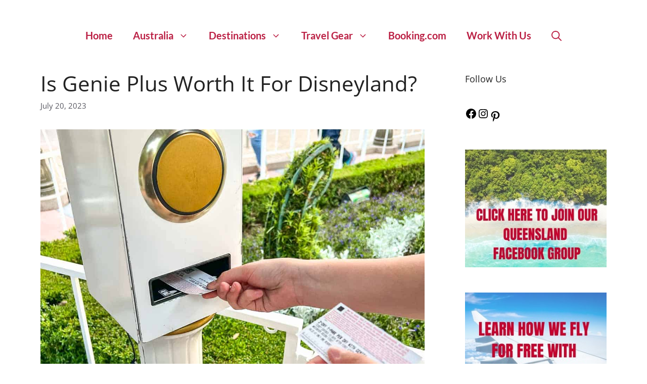

--- FILE ---
content_type: text/html; charset=UTF-8
request_url: https://thriftyfamilytravels.com/is-genie-plus-worth-it-for-disneyland/
body_size: 33405
content:
<!DOCTYPE html>
<html lang="en-US">
<head>
	<meta charset="UTF-8">
	<script>var et_site_url='https://thriftyfamilytravels.com';var et_post_id='16167';function et_core_page_resource_fallback(a,b){"undefined"===typeof b&&(b=a.sheet.cssRules&&0===a.sheet.cssRules.length);b&&(a.onerror=null,a.onload=null,a.href?a.href=et_site_url+"/?et_core_page_resource="+a.id+et_post_id:a.src&&(a.src=et_site_url+"/?et_core_page_resource="+a.id+et_post_id))}
</script><meta name='robots' content='index, follow, max-image-preview:large, max-snippet:-1, max-video-preview:-1' />
	<style>img:is([sizes="auto" i], [sizes^="auto," i]) { contain-intrinsic-size: 3000px 1500px }</style>
	<meta name="viewport" content="width=device-width, initial-scale=1">
	<!-- This site is optimized with the Yoast SEO plugin v26.6 - https://yoast.com/wordpress/plugins/seo/ -->
	<title>Is Genie Plus Worth It For Disneyland? - Thrifty Family Travels</title><style id="perfmatters-used-css">@keyframes spin{from{transform:rotate(0deg);}to{transform:rotate(360deg);}}@keyframes blink{from{opacity:0;}50%{opacity:1;}to{opacity:0;}}#toc_container li,#toc_container ul{margin:0;padding:0;}#toc_container.no_bullets li,#toc_container.no_bullets ul,#toc_container.no_bullets ul li,.toc_widget_list.no_bullets,.toc_widget_list.no_bullets li{background:0 0;list-style-type:none;list-style:none;}#toc_container ul ul{margin-left:1.5em;}#toc_container{background:#f9f9f9;border:1px solid #aaa;padding:10px;margin-bottom:1em;width:auto;display:table;font-size:95%;}#toc_container p.toc_title{text-align:center;font-weight:700;margin:0;padding:0;}#toc_container p.toc_title+ul.toc_list{margin-top:1em;}#toc_container a{text-decoration:none;text-shadow:none;}#toc_container a:hover{text-decoration:underline;}.comment-content a{word-wrap:break-word;}.comment,.comment-list{list-style-type:none;padding:0;margin:0;}.comment-author-info{display:inline-block;vertical-align:middle;}.comment-meta .avatar{float:left;margin-right:10px;border-radius:50%;}.comment-author cite{font-style:normal;font-weight:700;}.entry-meta.comment-metadata{margin-top:0;}.comment-content{margin-top:1.5em;}.comment-respond{margin-top:0;}.comment-form>.form-submit{margin-bottom:0;}.comment-form input,.comment-form-comment{margin-bottom:10px;}.comment-form-comment textarea{resize:vertical;}.comment-form #author,.comment-form #email,.comment-form #url{display:block;}.comment-body{padding:30px 0;}.comment-content{padding:30px;border:1px solid rgba(0,0,0,.05);}.comment-content p:last-child{margin-bottom:0;}.comment-list>.comment:first-child{padding-top:0;margin-top:0;border-top:0;}ol.comment-list{margin-bottom:1.5em;}.comment-form-cookies-consent{display:flex;align-items:center;}.comment-form-cookies-consent input{margin-right:.5em;margin-bottom:0;}.comment-content .reply{font-size:85%;}#cancel-comment-reply-link{padding-left:10px;}.footer-widgets-container{padding:40px;}.inside-footer-widgets{display:flex;}.inside-footer-widgets>div{flex:1 1 0;}.site-footer .footer-widgets-container .inner-padding{padding:0 0 0 40px;}.site-footer .footer-widgets-container .inside-footer-widgets{margin-left:-40px;}.site-footer:not(.footer-bar-active) .copyright-bar{margin:0 auto;}@media (max-width:768px){.inside-footer-widgets{flex-direction:column;}.inside-footer-widgets>div:not(:last-child){margin-bottom:40px;}.site-footer .footer-widgets .footer-widgets-container .inside-footer-widgets{margin:0;}.site-footer .footer-widgets .footer-widgets-container .inner-padding{padding:0;}}blockquote,body,dd,dl,dt,fieldset,figure,h1,h2,h3,h4,h5,h6,hr,html,iframe,legend,li,ol,p,pre,textarea,ul{margin:0;padding:0;border:0;}html{font-family:sans-serif;-webkit-text-size-adjust:100%;-ms-text-size-adjust:100%;-webkit-font-smoothing:antialiased;-moz-osx-font-smoothing:grayscale;}main{display:block;}html{box-sizing:border-box;}*,::after,::before{box-sizing:inherit;}button,input,optgroup,select,textarea{font-family:inherit;font-size:100%;margin:0;}[type=search]{-webkit-appearance:textfield;outline-offset:-2px;}[type=search]::-webkit-search-decoration{-webkit-appearance:none;}::-moz-focus-inner{border-style:none;padding:0;}:-moz-focusring{outline:1px dotted ButtonText;}body,button,input,select,textarea{font-family:-apple-system,system-ui,BlinkMacSystemFont,"Segoe UI",Helvetica,Arial,sans-serif,"Apple Color Emoji","Segoe UI Emoji","Segoe UI Symbol";font-weight:400;text-transform:none;font-size:17px;line-height:1.5;}p{margin-bottom:1.5em;}h1,h2,h3,h4,h5,h6{font-family:inherit;font-size:100%;font-style:inherit;font-weight:inherit;}h1{font-size:42px;margin-bottom:20px;line-height:1.2em;font-weight:400;text-transform:none;}h2{font-size:35px;margin-bottom:20px;line-height:1.2em;font-weight:400;text-transform:none;}h3{font-size:29px;margin-bottom:20px;line-height:1.2em;font-weight:400;text-transform:none;}ol,ul{margin:0 0 1.5em 3em;}ul{list-style:disc;}ol{list-style:decimal;}li>ol,li>ul{margin-bottom:0;margin-left:1.5em;}b,strong{font-weight:700;}cite,dfn,em,i{font-style:italic;}small{font-size:75%;}figure{margin:0;}img{height:auto;max-width:100%;}button,input[type=button],input[type=reset],input[type=submit]{background:#55555e;color:#fff;border:1px solid transparent;cursor:pointer;-webkit-appearance:button;padding:10px 20px;}input[type=email],input[type=number],input[type=password],input[type=search],input[type=tel],input[type=text],input[type=url],select,textarea{border:1px solid;border-radius:0;padding:10px 15px;max-width:100%;}textarea{width:100%;}a,button,input{transition:color .1s ease-in-out,background-color .1s ease-in-out;}a{text-decoration:none;}.aligncenter{clear:both;display:block;margin:0 auto;}.size-auto,.size-full,.size-large,.size-medium,.size-thumbnail{max-width:100%;height:auto;}.screen-reader-text{border:0;clip:rect(1px,1px,1px,1px);clip-path:inset(50%);height:1px;margin:-1px;overflow:hidden;padding:0;position:absolute !important;width:1px;word-wrap:normal !important;}.screen-reader-text:focus{background-color:#f1f1f1;border-radius:3px;box-shadow:0 0 2px 2px rgba(0,0,0,.6);clip:auto !important;clip-path:none;color:#21759b;display:block;font-size:.875rem;font-weight:700;height:auto;left:5px;line-height:normal;padding:15px 23px 14px;text-decoration:none;top:5px;width:auto;z-index:100000;}#primary[tabindex="-1"]:focus{outline:0;}.main-navigation{z-index:100;padding:0;clear:both;display:block;}.main-navigation a{display:block;text-decoration:none;font-weight:400;text-transform:none;font-size:15px;}.main-navigation ul{list-style:none;margin:0;padding-left:0;}.main-navigation .main-nav ul li a{padding-left:20px;padding-right:20px;line-height:60px;}.inside-navigation{position:relative;}.main-navigation .inside-navigation{display:flex;align-items:center;flex-wrap:wrap;justify-content:space-between;}.main-navigation .main-nav>ul{display:flex;flex-wrap:wrap;align-items:center;}.main-navigation li{position:relative;}.main-navigation .menu-bar-items{display:flex;align-items:center;font-size:15px;}.main-navigation .menu-bar-items a{color:inherit;}.main-navigation .menu-bar-item{position:relative;}.main-navigation .menu-bar-item>a{padding-left:20px;padding-right:20px;line-height:60px;}.sidebar .main-navigation .main-nav{flex-basis:100%;}.sidebar .main-navigation .main-nav>ul{flex-direction:column;}.sidebar .main-navigation .menu-bar-items{margin:0 auto;}.nav-align-center .inside-navigation{justify-content:center;}.nav-align-center .main-nav>ul{justify-content:center;}.main-navigation ul ul{display:block;box-shadow:1px 1px 0 rgba(0,0,0,.1);float:left;position:absolute;left:-99999px;opacity:0;z-index:99999;width:200px;text-align:left;top:auto;transition:opacity 80ms linear;transition-delay:0s;pointer-events:none;height:0;overflow:hidden;}.main-navigation ul ul a{display:block;}.main-navigation ul ul li{width:100%;}.main-navigation .main-nav ul ul li a{line-height:normal;padding:10px 20px;font-size:14px;}.main-navigation .main-nav ul li.menu-item-has-children>a{padding-right:0;position:relative;}.main-navigation:not(.toggled) ul li.sfHover>ul,.main-navigation:not(.toggled) ul li:hover>ul{left:auto;opacity:1;transition-delay:150ms;pointer-events:auto;height:auto;overflow:visible;}.main-navigation:not(.toggled) ul ul li.sfHover>ul,.main-navigation:not(.toggled) ul ul li:hover>ul{left:100%;top:0;}.menu-item-has-children .dropdown-menu-toggle{display:inline-block;height:100%;clear:both;padding-right:20px;padding-left:10px;}.menu-item-has-children ul .dropdown-menu-toggle{padding-top:10px;padding-bottom:10px;margin-top:-10px;}.sidebar .menu-item-has-children .dropdown-menu-toggle,nav ul ul .menu-item-has-children .dropdown-menu-toggle{float:right;}.widget-area .main-navigation li{float:none;display:block;width:100%;padding:0;margin:0;}.sidebar .main-navigation.sub-menu-right ul li.sfHover ul,.sidebar .main-navigation.sub-menu-right ul li:hover ul{top:0;left:100%;}.site-main .comment-navigation,.site-main .post-navigation,.site-main .posts-navigation{margin:0 0 2em;overflow:hidden;}.site-main .post-navigation{margin-bottom:0;}.site-header{position:relative;}.inside-header{padding:20px 40px;}.inside-header{display:flex;align-items:center;}.header-aligned-center:not([class*=nav-float-]) .inside-header{justify-content:center;flex-direction:column;text-align:center;}.header-aligned-center:not([class*=nav-float-]) .inside-header>:not(:first-child){margin-top:1em;}.entry-header .gp-icon,.posted-on .updated{display:none;}.byline,.entry-header .cat-links,.entry-header .comments-link,.entry-header .tags-links,.group-blog .byline,.single .byline{display:inline;}footer.entry-meta .byline,footer.entry-meta .posted-on{display:block;}.entry-content:not(:first-child),.entry-summary:not(:first-child),.page-content:not(:first-child){margin-top:2em;}.entry-header,.site-content{word-wrap:break-word;}.entry-title{margin-bottom:0;}.entry-meta{font-size:85%;margin-top:.5em;line-height:1.5;}footer.entry-meta{margin-top:2em;}.cat-links,.comments-link,.tags-links{display:block;}.entry-content>p:last-child,.entry-summary>p:last-child,.page-content>p:last-child,.read-more-container,.taxonomy-description p:last-child{margin-bottom:0;}embed,iframe,object{max-width:100%;}.widget-area .widget{padding:40px;}.footer-widgets .widget :last-child,.sidebar .widget :last-child{margin-bottom:0;}.widget-title{margin-bottom:30px;font-size:20px;line-height:1.5;font-weight:400;text-transform:none;}.widget ol,.widget ul{margin:0;}.widget .search-field{width:100%;}.footer-widgets .widget{margin-bottom:30px;}.footer-widgets .widget:last-child,.sidebar .widget:last-child{margin-bottom:0;}.widget ul li{list-style-type:none;position:relative;margin-bottom:.5em;}.widget ul li ul{margin-left:1em;margin-top:.5em;}.site-content{display:flex;}.grid-container{margin-left:auto;margin-right:auto;max-width:1200px;}.page-header,.sidebar .widget,.site-main>*{margin-bottom:20px;}.separate-containers .comments-area,.separate-containers .inside-article,.separate-containers .page-header,.separate-containers .paging-navigation{padding:40px;}.separate-containers .site-main{margin:20px;}.separate-containers.both-right .site-main,.separate-containers.right-sidebar .site-main{margin-left:0;}.separate-containers .inside-left-sidebar,.separate-containers .inside-right-sidebar{margin-top:20px;margin-bottom:20px;}.widget-area .main-navigation{margin-bottom:20px;}.one-container .site-main>:last-child,.separate-containers .site-main>:last-child{margin-bottom:0;}.sidebar .grid-container{max-width:100%;width:100%;}.inside-site-info{display:flex;align-items:center;justify-content:center;padding:20px 40px;}.site-info{text-align:center;font-size:15px;}.gp-icon{display:inline-flex;align-self:center;}.gp-icon svg{height:1em;width:1em;top:.125em;position:relative;fill:currentColor;}.close-search .icon-search svg:first-child,.icon-menu-bars svg:nth-child(2),.icon-search svg:nth-child(2),.toggled .icon-menu-bars svg:first-child{display:none;}.entry-meta .gp-icon{margin-right:.6em;opacity:.7;}.container.grid-container{width:auto;}.menu-toggle,.mobile-bar-items,.sidebar-nav-mobile{display:none;}.menu-toggle{padding:0 20px;line-height:60px;margin:0;font-weight:400;text-transform:none;font-size:15px;cursor:pointer;}.menu-toggle .mobile-menu{padding-left:3px;}.menu-toggle .gp-icon+.mobile-menu{padding-left:9px;}.menu-toggle .mobile-menu:empty{display:none;}button.menu-toggle{background-color:transparent;flex-grow:1;border:0;text-align:center;}button.menu-toggle:active,button.menu-toggle:focus,button.menu-toggle:hover{background-color:transparent;}.has-menu-bar-items button.menu-toggle{flex-grow:0;}@media (max-width:768px){a,body,button,input,select,textarea{transition:all 0s ease-in-out;}.inside-header{flex-direction:column;text-align:center;}.site-content{flex-direction:column;}.container .site-content .content-area{width:auto;}.is-left-sidebar.sidebar,.is-right-sidebar.sidebar{width:auto;order:initial;}#main{margin-left:0;margin-right:0;}body:not(.no-sidebar) #main{margin-bottom:0;}.entry-meta{font-size:inherit;}.entry-meta a{line-height:1.8em;}}@font-face{font-display:block;font-family:TablePress;font-style:normal;font-weight:400;src:url("[data-uri]") format("woff2"),url("https://thriftyfamilytravels.com/wp-content/plugins/tablepress/css/build/tablepress.woff") format("woff");}</style>
	<meta name="description" content="Is Genie Plus Worth it for Disneyland? This Disneyland Genie Plus review covers all you need to consider - Is Disney Genie Plus worth it?" />
	<link rel="canonical" href="https://thriftyfamilytravels.com/is-genie-plus-worth-it-for-disneyland/" />
	<meta property="og:locale" content="en_US" />
	<meta property="og:type" content="article" />
	<meta property="og:title" content="Is Genie Plus Worth It For Disneyland? - Thrifty Family Travels" />
	<meta property="og:description" content="Is Genie Plus Worth it for Disneyland? This Disneyland Genie Plus review covers all you need to consider - Is Disney Genie Plus worth it?" />
	<meta property="og:url" content="https://thriftyfamilytravels.com/is-genie-plus-worth-it-for-disneyland/" />
	<meta property="og:site_name" content="Thrifty Family Travels" />
	<meta property="article:publisher" content="https://www.facebook.com/thriftyfamilytravels/" />
	<meta property="article:published_time" content="2023-07-20T05:54:00+00:00" />
	<meta property="article:modified_time" content="2023-07-26T03:02:09+00:00" />
	<meta property="og:image" content="https://thriftyfamilytravels.com/wp-content/uploads/2022/06/IMG_8767.jpg" />
	<meta property="og:image:width" content="1100" />
	<meta property="og:image:height" content="719" />
	<meta property="og:image:type" content="image/jpeg" />
	<meta name="author" content="Melissa Delaware" />
	<meta name="twitter:card" content="summary_large_image" />
	<meta name="twitter:creator" content="@thriftyfamilyt" />
	<meta name="twitter:site" content="@thriftyfamilyt" />
	<meta name="twitter:label1" content="Written by" />
	<meta name="twitter:data1" content="Melissa Delaware" />
	<meta name="twitter:label2" content="Est. reading time" />
	<meta name="twitter:data2" content="14 minutes" />
	<script type="application/ld+json" class="yoast-schema-graph">{"@context":"https://schema.org","@graph":[{"@type":"WebPage","@id":"https://thriftyfamilytravels.com/is-genie-plus-worth-it-for-disneyland/","url":"https://thriftyfamilytravels.com/is-genie-plus-worth-it-for-disneyland/","name":"Is Genie Plus Worth It For Disneyland? - Thrifty Family Travels","isPartOf":{"@id":"https://thriftyfamilytravels.com/#website"},"primaryImageOfPage":{"@id":"https://thriftyfamilytravels.com/is-genie-plus-worth-it-for-disneyland/#primaryimage"},"image":{"@id":"https://thriftyfamilytravels.com/is-genie-plus-worth-it-for-disneyland/#primaryimage"},"thumbnailUrl":"https://thriftyfamilytravels.com/wp-content/uploads/2022/06/IMG_8767.jpg","datePublished":"2023-07-20T05:54:00+00:00","dateModified":"2023-07-26T03:02:09+00:00","author":{"@id":"https://thriftyfamilytravels.com/#/schema/person/ed0f6cc175ccec4b20e091115aed2b07"},"description":"Is Genie Plus Worth it for Disneyland? This Disneyland Genie Plus review covers all you need to consider - Is Disney Genie Plus worth it?","breadcrumb":{"@id":"https://thriftyfamilytravels.com/is-genie-plus-worth-it-for-disneyland/#breadcrumb"},"inLanguage":"en-US","potentialAction":[{"@type":"ReadAction","target":["https://thriftyfamilytravels.com/is-genie-plus-worth-it-for-disneyland/"]}]},{"@type":"ImageObject","inLanguage":"en-US","@id":"https://thriftyfamilytravels.com/is-genie-plus-worth-it-for-disneyland/#primaryimage","url":"https://thriftyfamilytravels.com/wp-content/uploads/2022/06/IMG_8767.jpg","contentUrl":"https://thriftyfamilytravels.com/wp-content/uploads/2022/06/IMG_8767.jpg","width":1100,"height":719},{"@type":"BreadcrumbList","@id":"https://thriftyfamilytravels.com/is-genie-plus-worth-it-for-disneyland/#breadcrumb","itemListElement":[{"@type":"ListItem","position":1,"name":"Home","item":"https://thriftyfamilytravels.com/"},{"@type":"ListItem","position":2,"name":"USA","item":"https://thriftyfamilytravels.com/usa/"},{"@type":"ListItem","position":3,"name":"Is Genie Plus Worth It For Disneyland?"}]},{"@type":"WebSite","@id":"https://thriftyfamilytravels.com/#website","url":"https://thriftyfamilytravels.com/","name":"Thrifty Family Travels","description":"Budget Adventure Travel with Kids","potentialAction":[{"@type":"SearchAction","target":{"@type":"EntryPoint","urlTemplate":"https://thriftyfamilytravels.com/?s={search_term_string}"},"query-input":{"@type":"PropertyValueSpecification","valueRequired":true,"valueName":"search_term_string"}}],"inLanguage":"en-US"},{"@type":"Person","@id":"https://thriftyfamilytravels.com/#/schema/person/ed0f6cc175ccec4b20e091115aed2b07","name":"Melissa Delaware","image":{"@type":"ImageObject","inLanguage":"en-US","@id":"https://thriftyfamilytravels.com/#/schema/person/image/","url":"https://secure.gravatar.com/avatar/05d21f8d74566bcbdf04915d5dce5c98b1299868021ec0eb4d60ac46df7b9b9c?s=96&d=mm&r=g","contentUrl":"https://secure.gravatar.com/avatar/05d21f8d74566bcbdf04915d5dce5c98b1299868021ec0eb4d60ac46df7b9b9c?s=96&d=mm&r=g","caption":"Melissa Delaware"}}]}</script>
	<!-- / Yoast SEO plugin. -->


<link rel='dns-prefetch' href='//scripts.mediavine.com' />


<link rel="alternate" type="application/rss+xml" title="Thrifty Family Travels &raquo; Feed" href="https://thriftyfamilytravels.com/feed/" />
<link rel="alternate" type="application/rss+xml" title="Thrifty Family Travels &raquo; Comments Feed" href="https://thriftyfamilytravels.com/comments/feed/" />
<link rel="alternate" type="application/rss+xml" title="Thrifty Family Travels &raquo; Is Genie Plus Worth It For Disneyland? Comments Feed" href="https://thriftyfamilytravels.com/is-genie-plus-worth-it-for-disneyland/feed/" />
<link id='omgf-preload-0' rel='preload' href='//thriftyfamilytravels.com/wp-content/uploads/omgf/generate-google-fonts-mod-wadcr/lato-normal-latin-ext-700.woff2?ver=1666350623' as='font' type='font/woff2' crossorigin />
<link id='omgf-preload-1' rel='preload' href='//thriftyfamilytravels.com/wp-content/uploads/omgf/generate-google-fonts-mod-wadcr/lato-normal-latin-700.woff2?ver=1666350623' as='font' type='font/woff2' crossorigin />
<link id='omgf-preload-2' rel='preload' href='//thriftyfamilytravels.com/wp-content/uploads/omgf/generate-google-fonts-mod-wadcr/open-sans-italic-latin-ext.woff2?ver=1666350623' as='font' type='font/woff2' crossorigin />
<link id='omgf-preload-3' rel='preload' href='//thriftyfamilytravels.com/wp-content/uploads/omgf/generate-google-fonts-mod-wadcr/open-sans-italic-latin.woff2?ver=1666350623' as='font' type='font/woff2' crossorigin />
<link id='omgf-preload-4' rel='preload' href='//thriftyfamilytravels.com/wp-content/uploads/omgf/generate-google-fonts-mod-wadcr/open-sans-normal-latin-ext.woff2?ver=1666350623' as='font' type='font/woff2' crossorigin />
<link id='omgf-preload-5' rel='preload' href='//thriftyfamilytravels.com/wp-content/uploads/omgf/generate-google-fonts-mod-wadcr/open-sans-normal-latin.woff2?ver=1666350623' as='font' type='font/woff2' crossorigin />
		<!-- This site uses the Google Analytics by MonsterInsights plugin v9.11.1 - Using Analytics tracking - https://www.monsterinsights.com/ -->
							<script src="//www.googletagmanager.com/gtag/js?id=G-26V5TH9Y65"  data-cfasync="false" data-wpfc-render="false" async></script>
			<script data-cfasync="false" data-wpfc-render="false">
				var mi_version = '9.11.1';
				var mi_track_user = true;
				var mi_no_track_reason = '';
								var MonsterInsightsDefaultLocations = {"page_location":"https:\/\/thriftyfamilytravels.com\/is-genie-plus-worth-it-for-disneyland\/"};
								if ( typeof MonsterInsightsPrivacyGuardFilter === 'function' ) {
					var MonsterInsightsLocations = (typeof MonsterInsightsExcludeQuery === 'object') ? MonsterInsightsPrivacyGuardFilter( MonsterInsightsExcludeQuery ) : MonsterInsightsPrivacyGuardFilter( MonsterInsightsDefaultLocations );
				} else {
					var MonsterInsightsLocations = (typeof MonsterInsightsExcludeQuery === 'object') ? MonsterInsightsExcludeQuery : MonsterInsightsDefaultLocations;
				}

								var disableStrs = [
										'ga-disable-G-26V5TH9Y65',
									];

				/* Function to detect opted out users */
				function __gtagTrackerIsOptedOut() {
					for (var index = 0; index < disableStrs.length; index++) {
						if (document.cookie.indexOf(disableStrs[index] + '=true') > -1) {
							return true;
						}
					}

					return false;
				}

				/* Disable tracking if the opt-out cookie exists. */
				if (__gtagTrackerIsOptedOut()) {
					for (var index = 0; index < disableStrs.length; index++) {
						window[disableStrs[index]] = true;
					}
				}

				/* Opt-out function */
				function __gtagTrackerOptout() {
					for (var index = 0; index < disableStrs.length; index++) {
						document.cookie = disableStrs[index] + '=true; expires=Thu, 31 Dec 2099 23:59:59 UTC; path=/';
						window[disableStrs[index]] = true;
					}
				}

				if ('undefined' === typeof gaOptout) {
					function gaOptout() {
						__gtagTrackerOptout();
					}
				}
								window.dataLayer = window.dataLayer || [];

				window.MonsterInsightsDualTracker = {
					helpers: {},
					trackers: {},
				};
				if (mi_track_user) {
					function __gtagDataLayer() {
						dataLayer.push(arguments);
					}

					function __gtagTracker(type, name, parameters) {
						if (!parameters) {
							parameters = {};
						}

						if (parameters.send_to) {
							__gtagDataLayer.apply(null, arguments);
							return;
						}

						if (type === 'event') {
														parameters.send_to = monsterinsights_frontend.v4_id;
							var hookName = name;
							if (typeof parameters['event_category'] !== 'undefined') {
								hookName = parameters['event_category'] + ':' + name;
							}

							if (typeof MonsterInsightsDualTracker.trackers[hookName] !== 'undefined') {
								MonsterInsightsDualTracker.trackers[hookName](parameters);
							} else {
								__gtagDataLayer('event', name, parameters);
							}
							
						} else {
							__gtagDataLayer.apply(null, arguments);
						}
					}

					__gtagTracker('js', new Date());
					__gtagTracker('set', {
						'developer_id.dZGIzZG': true,
											});
					if ( MonsterInsightsLocations.page_location ) {
						__gtagTracker('set', MonsterInsightsLocations);
					}
										__gtagTracker('config', 'G-26V5TH9Y65', {"forceSSL":"true"} );
										window.gtag = __gtagTracker;										(function () {
						/* https://developers.google.com/analytics/devguides/collection/analyticsjs/ */
						/* ga and __gaTracker compatibility shim. */
						var noopfn = function () {
							return null;
						};
						var newtracker = function () {
							return new Tracker();
						};
						var Tracker = function () {
							return null;
						};
						var p = Tracker.prototype;
						p.get = noopfn;
						p.set = noopfn;
						p.send = function () {
							var args = Array.prototype.slice.call(arguments);
							args.unshift('send');
							__gaTracker.apply(null, args);
						};
						var __gaTracker = function () {
							var len = arguments.length;
							if (len === 0) {
								return;
							}
							var f = arguments[len - 1];
							if (typeof f !== 'object' || f === null || typeof f.hitCallback !== 'function') {
								if ('send' === arguments[0]) {
									var hitConverted, hitObject = false, action;
									if ('event' === arguments[1]) {
										if ('undefined' !== typeof arguments[3]) {
											hitObject = {
												'eventAction': arguments[3],
												'eventCategory': arguments[2],
												'eventLabel': arguments[4],
												'value': arguments[5] ? arguments[5] : 1,
											}
										}
									}
									if ('pageview' === arguments[1]) {
										if ('undefined' !== typeof arguments[2]) {
											hitObject = {
												'eventAction': 'page_view',
												'page_path': arguments[2],
											}
										}
									}
									if (typeof arguments[2] === 'object') {
										hitObject = arguments[2];
									}
									if (typeof arguments[5] === 'object') {
										Object.assign(hitObject, arguments[5]);
									}
									if ('undefined' !== typeof arguments[1].hitType) {
										hitObject = arguments[1];
										if ('pageview' === hitObject.hitType) {
											hitObject.eventAction = 'page_view';
										}
									}
									if (hitObject) {
										action = 'timing' === arguments[1].hitType ? 'timing_complete' : hitObject.eventAction;
										hitConverted = mapArgs(hitObject);
										__gtagTracker('event', action, hitConverted);
									}
								}
								return;
							}

							function mapArgs(args) {
								var arg, hit = {};
								var gaMap = {
									'eventCategory': 'event_category',
									'eventAction': 'event_action',
									'eventLabel': 'event_label',
									'eventValue': 'event_value',
									'nonInteraction': 'non_interaction',
									'timingCategory': 'event_category',
									'timingVar': 'name',
									'timingValue': 'value',
									'timingLabel': 'event_label',
									'page': 'page_path',
									'location': 'page_location',
									'title': 'page_title',
									'referrer' : 'page_referrer',
								};
								for (arg in args) {
																		if (!(!args.hasOwnProperty(arg) || !gaMap.hasOwnProperty(arg))) {
										hit[gaMap[arg]] = args[arg];
									} else {
										hit[arg] = args[arg];
									}
								}
								return hit;
							}

							try {
								f.hitCallback();
							} catch (ex) {
							}
						};
						__gaTracker.create = newtracker;
						__gaTracker.getByName = newtracker;
						__gaTracker.getAll = function () {
							return [];
						};
						__gaTracker.remove = noopfn;
						__gaTracker.loaded = true;
						window['__gaTracker'] = __gaTracker;
					})();
									} else {
										console.log("");
					(function () {
						function __gtagTracker() {
							return null;
						}

						window['__gtagTracker'] = __gtagTracker;
						window['gtag'] = __gtagTracker;
					})();
									}
			</script>
							<!-- / Google Analytics by MonsterInsights -->
		<link rel="stylesheet" id="wp-block-library-css" media="all" data-pmdelayedstyle="https://thriftyfamilytravels.com/wp-includes/css/dist/block-library/style.min.css?ver=6.8.3">
<style id='classic-theme-styles-inline-css'>
/*! This file is auto-generated */
.wp-block-button__link{color:#fff;background-color:#32373c;border-radius:9999px;box-shadow:none;text-decoration:none;padding:calc(.667em + 2px) calc(1.333em + 2px);font-size:1.125em}.wp-block-file__button{background:#32373c;color:#fff;text-decoration:none}
</style>
<style id='global-styles-inline-css'>
:root{--wp--preset--aspect-ratio--square: 1;--wp--preset--aspect-ratio--4-3: 4/3;--wp--preset--aspect-ratio--3-4: 3/4;--wp--preset--aspect-ratio--3-2: 3/2;--wp--preset--aspect-ratio--2-3: 2/3;--wp--preset--aspect-ratio--16-9: 16/9;--wp--preset--aspect-ratio--9-16: 9/16;--wp--preset--color--black: #000000;--wp--preset--color--cyan-bluish-gray: #abb8c3;--wp--preset--color--white: #ffffff;--wp--preset--color--pale-pink: #f78da7;--wp--preset--color--vivid-red: #cf2e2e;--wp--preset--color--luminous-vivid-orange: #ff6900;--wp--preset--color--luminous-vivid-amber: #fcb900;--wp--preset--color--light-green-cyan: #7bdcb5;--wp--preset--color--vivid-green-cyan: #00d084;--wp--preset--color--pale-cyan-blue: #8ed1fc;--wp--preset--color--vivid-cyan-blue: #0693e3;--wp--preset--color--vivid-purple: #9b51e0;--wp--preset--color--contrast: var(--contrast);--wp--preset--color--contrast-2: var(--contrast-2);--wp--preset--color--contrast-3: var(--contrast-3);--wp--preset--color--base: var(--base);--wp--preset--color--base-2: var(--base-2);--wp--preset--color--base-3: var(--base-3);--wp--preset--color--accent: var(--accent);--wp--preset--gradient--vivid-cyan-blue-to-vivid-purple: linear-gradient(135deg,rgba(6,147,227,1) 0%,rgb(155,81,224) 100%);--wp--preset--gradient--light-green-cyan-to-vivid-green-cyan: linear-gradient(135deg,rgb(122,220,180) 0%,rgb(0,208,130) 100%);--wp--preset--gradient--luminous-vivid-amber-to-luminous-vivid-orange: linear-gradient(135deg,rgba(252,185,0,1) 0%,rgba(255,105,0,1) 100%);--wp--preset--gradient--luminous-vivid-orange-to-vivid-red: linear-gradient(135deg,rgba(255,105,0,1) 0%,rgb(207,46,46) 100%);--wp--preset--gradient--very-light-gray-to-cyan-bluish-gray: linear-gradient(135deg,rgb(238,238,238) 0%,rgb(169,184,195) 100%);--wp--preset--gradient--cool-to-warm-spectrum: linear-gradient(135deg,rgb(74,234,220) 0%,rgb(151,120,209) 20%,rgb(207,42,186) 40%,rgb(238,44,130) 60%,rgb(251,105,98) 80%,rgb(254,248,76) 100%);--wp--preset--gradient--blush-light-purple: linear-gradient(135deg,rgb(255,206,236) 0%,rgb(152,150,240) 100%);--wp--preset--gradient--blush-bordeaux: linear-gradient(135deg,rgb(254,205,165) 0%,rgb(254,45,45) 50%,rgb(107,0,62) 100%);--wp--preset--gradient--luminous-dusk: linear-gradient(135deg,rgb(255,203,112) 0%,rgb(199,81,192) 50%,rgb(65,88,208) 100%);--wp--preset--gradient--pale-ocean: linear-gradient(135deg,rgb(255,245,203) 0%,rgb(182,227,212) 50%,rgb(51,167,181) 100%);--wp--preset--gradient--electric-grass: linear-gradient(135deg,rgb(202,248,128) 0%,rgb(113,206,126) 100%);--wp--preset--gradient--midnight: linear-gradient(135deg,rgb(2,3,129) 0%,rgb(40,116,252) 100%);--wp--preset--font-size--small: 13px;--wp--preset--font-size--medium: 20px;--wp--preset--font-size--large: 36px;--wp--preset--font-size--x-large: 42px;--wp--preset--spacing--20: 0.44rem;--wp--preset--spacing--30: 0.67rem;--wp--preset--spacing--40: 1rem;--wp--preset--spacing--50: 1.5rem;--wp--preset--spacing--60: 2.25rem;--wp--preset--spacing--70: 3.38rem;--wp--preset--spacing--80: 5.06rem;--wp--preset--shadow--natural: 6px 6px 9px rgba(0, 0, 0, 0.2);--wp--preset--shadow--deep: 12px 12px 50px rgba(0, 0, 0, 0.4);--wp--preset--shadow--sharp: 6px 6px 0px rgba(0, 0, 0, 0.2);--wp--preset--shadow--outlined: 6px 6px 0px -3px rgba(255, 255, 255, 1), 6px 6px rgba(0, 0, 0, 1);--wp--preset--shadow--crisp: 6px 6px 0px rgba(0, 0, 0, 1);}:where(.is-layout-flex){gap: 0.5em;}:where(.is-layout-grid){gap: 0.5em;}body .is-layout-flex{display: flex;}.is-layout-flex{flex-wrap: wrap;align-items: center;}.is-layout-flex > :is(*, div){margin: 0;}body .is-layout-grid{display: grid;}.is-layout-grid > :is(*, div){margin: 0;}:where(.wp-block-columns.is-layout-flex){gap: 2em;}:where(.wp-block-columns.is-layout-grid){gap: 2em;}:where(.wp-block-post-template.is-layout-flex){gap: 1.25em;}:where(.wp-block-post-template.is-layout-grid){gap: 1.25em;}.has-black-color{color: var(--wp--preset--color--black) !important;}.has-cyan-bluish-gray-color{color: var(--wp--preset--color--cyan-bluish-gray) !important;}.has-white-color{color: var(--wp--preset--color--white) !important;}.has-pale-pink-color{color: var(--wp--preset--color--pale-pink) !important;}.has-vivid-red-color{color: var(--wp--preset--color--vivid-red) !important;}.has-luminous-vivid-orange-color{color: var(--wp--preset--color--luminous-vivid-orange) !important;}.has-luminous-vivid-amber-color{color: var(--wp--preset--color--luminous-vivid-amber) !important;}.has-light-green-cyan-color{color: var(--wp--preset--color--light-green-cyan) !important;}.has-vivid-green-cyan-color{color: var(--wp--preset--color--vivid-green-cyan) !important;}.has-pale-cyan-blue-color{color: var(--wp--preset--color--pale-cyan-blue) !important;}.has-vivid-cyan-blue-color{color: var(--wp--preset--color--vivid-cyan-blue) !important;}.has-vivid-purple-color{color: var(--wp--preset--color--vivid-purple) !important;}.has-black-background-color{background-color: var(--wp--preset--color--black) !important;}.has-cyan-bluish-gray-background-color{background-color: var(--wp--preset--color--cyan-bluish-gray) !important;}.has-white-background-color{background-color: var(--wp--preset--color--white) !important;}.has-pale-pink-background-color{background-color: var(--wp--preset--color--pale-pink) !important;}.has-vivid-red-background-color{background-color: var(--wp--preset--color--vivid-red) !important;}.has-luminous-vivid-orange-background-color{background-color: var(--wp--preset--color--luminous-vivid-orange) !important;}.has-luminous-vivid-amber-background-color{background-color: var(--wp--preset--color--luminous-vivid-amber) !important;}.has-light-green-cyan-background-color{background-color: var(--wp--preset--color--light-green-cyan) !important;}.has-vivid-green-cyan-background-color{background-color: var(--wp--preset--color--vivid-green-cyan) !important;}.has-pale-cyan-blue-background-color{background-color: var(--wp--preset--color--pale-cyan-blue) !important;}.has-vivid-cyan-blue-background-color{background-color: var(--wp--preset--color--vivid-cyan-blue) !important;}.has-vivid-purple-background-color{background-color: var(--wp--preset--color--vivid-purple) !important;}.has-black-border-color{border-color: var(--wp--preset--color--black) !important;}.has-cyan-bluish-gray-border-color{border-color: var(--wp--preset--color--cyan-bluish-gray) !important;}.has-white-border-color{border-color: var(--wp--preset--color--white) !important;}.has-pale-pink-border-color{border-color: var(--wp--preset--color--pale-pink) !important;}.has-vivid-red-border-color{border-color: var(--wp--preset--color--vivid-red) !important;}.has-luminous-vivid-orange-border-color{border-color: var(--wp--preset--color--luminous-vivid-orange) !important;}.has-luminous-vivid-amber-border-color{border-color: var(--wp--preset--color--luminous-vivid-amber) !important;}.has-light-green-cyan-border-color{border-color: var(--wp--preset--color--light-green-cyan) !important;}.has-vivid-green-cyan-border-color{border-color: var(--wp--preset--color--vivid-green-cyan) !important;}.has-pale-cyan-blue-border-color{border-color: var(--wp--preset--color--pale-cyan-blue) !important;}.has-vivid-cyan-blue-border-color{border-color: var(--wp--preset--color--vivid-cyan-blue) !important;}.has-vivid-purple-border-color{border-color: var(--wp--preset--color--vivid-purple) !important;}.has-vivid-cyan-blue-to-vivid-purple-gradient-background{background: var(--wp--preset--gradient--vivid-cyan-blue-to-vivid-purple) !important;}.has-light-green-cyan-to-vivid-green-cyan-gradient-background{background: var(--wp--preset--gradient--light-green-cyan-to-vivid-green-cyan) !important;}.has-luminous-vivid-amber-to-luminous-vivid-orange-gradient-background{background: var(--wp--preset--gradient--luminous-vivid-amber-to-luminous-vivid-orange) !important;}.has-luminous-vivid-orange-to-vivid-red-gradient-background{background: var(--wp--preset--gradient--luminous-vivid-orange-to-vivid-red) !important;}.has-very-light-gray-to-cyan-bluish-gray-gradient-background{background: var(--wp--preset--gradient--very-light-gray-to-cyan-bluish-gray) !important;}.has-cool-to-warm-spectrum-gradient-background{background: var(--wp--preset--gradient--cool-to-warm-spectrum) !important;}.has-blush-light-purple-gradient-background{background: var(--wp--preset--gradient--blush-light-purple) !important;}.has-blush-bordeaux-gradient-background{background: var(--wp--preset--gradient--blush-bordeaux) !important;}.has-luminous-dusk-gradient-background{background: var(--wp--preset--gradient--luminous-dusk) !important;}.has-pale-ocean-gradient-background{background: var(--wp--preset--gradient--pale-ocean) !important;}.has-electric-grass-gradient-background{background: var(--wp--preset--gradient--electric-grass) !important;}.has-midnight-gradient-background{background: var(--wp--preset--gradient--midnight) !important;}.has-small-font-size{font-size: var(--wp--preset--font-size--small) !important;}.has-medium-font-size{font-size: var(--wp--preset--font-size--medium) !important;}.has-large-font-size{font-size: var(--wp--preset--font-size--large) !important;}.has-x-large-font-size{font-size: var(--wp--preset--font-size--x-large) !important;}
:where(.wp-block-post-template.is-layout-flex){gap: 1.25em;}:where(.wp-block-post-template.is-layout-grid){gap: 1.25em;}
:where(.wp-block-columns.is-layout-flex){gap: 2em;}:where(.wp-block-columns.is-layout-grid){gap: 2em;}
:root :where(.wp-block-pullquote){font-size: 1.5em;line-height: 1.6;}
</style>
<link rel="stylesheet" id="contact-form-7-css" media="all" data-pmdelayedstyle="https://thriftyfamilytravels.com/wp-content/plugins/contact-form-7/includes/css/styles.css?ver=6.1.4">
<link rel="stylesheet" id="toc-screen-css" media="all" data-pmdelayedstyle="https://thriftyfamilytravels.com/wp-content/plugins/table-of-contents-plus/screen.min.css?ver=2411.1">
<link rel="stylesheet" id="generate-comments-css" media="all" data-pmdelayedstyle="https://thriftyfamilytravels.com/wp-content/themes/generatepress/assets/css/components/comments.min.css?ver=3.6.0">
<link rel="stylesheet" id="generate-widget-areas-css" media="all" data-pmdelayedstyle="https://thriftyfamilytravels.com/wp-content/themes/generatepress/assets/css/components/widget-areas.min.css?ver=3.6.0">
<link rel="stylesheet" id="generate-style-css" media="all" data-pmdelayedstyle="https://thriftyfamilytravels.com/wp-content/themes/generatepress/assets/css/main.min.css?ver=3.6.0">
<style id='generate-style-inline-css'>
body{background-color:#ffffff;color:var(--contrast);}a{color:var(--accent);}a{text-decoration:underline;}.entry-title a, .site-branding a, a.button, .wp-block-button__link, .main-navigation a{text-decoration:none;}a:hover, a:focus, a:active{color:var(--contrast);}.wp-block-group__inner-container{max-width:1200px;margin-left:auto;margin-right:auto;}:root{--contrast:#222222;--contrast-2:#575760;--contrast-3:#b2b2be;--base:#f0f0f0;--base-2:#f7f8f9;--base-3:#ffffff;--accent:#1e73be;}:root .has-contrast-color{color:var(--contrast);}:root .has-contrast-background-color{background-color:var(--contrast);}:root .has-contrast-2-color{color:var(--contrast-2);}:root .has-contrast-2-background-color{background-color:var(--contrast-2);}:root .has-contrast-3-color{color:var(--contrast-3);}:root .has-contrast-3-background-color{background-color:var(--contrast-3);}:root .has-base-color{color:var(--base);}:root .has-base-background-color{background-color:var(--base);}:root .has-base-2-color{color:var(--base-2);}:root .has-base-2-background-color{background-color:var(--base-2);}:root .has-base-3-color{color:var(--base-3);}:root .has-base-3-background-color{background-color:var(--base-3);}:root .has-accent-color{color:var(--accent);}:root .has-accent-background-color{background-color:var(--accent);}.gp-modal:not(.gp-modal--open):not(.gp-modal--transition){display:none;}.gp-modal--transition:not(.gp-modal--open){pointer-events:none;}.gp-modal-overlay:not(.gp-modal-overlay--open):not(.gp-modal--transition){display:none;}.gp-modal__overlay{display:none;position:fixed;top:0;left:0;right:0;bottom:0;background:rgba(0,0,0,0.2);display:flex;justify-content:center;align-items:center;z-index:10000;backdrop-filter:blur(3px);transition:opacity 500ms ease;opacity:0;}.gp-modal--open:not(.gp-modal--transition) .gp-modal__overlay{opacity:1;}.gp-modal__container{max-width:100%;max-height:100vh;transform:scale(0.9);transition:transform 500ms ease;padding:0 10px;}.gp-modal--open:not(.gp-modal--transition) .gp-modal__container{transform:scale(1);}.search-modal-fields{display:flex;}.gp-search-modal .gp-modal__overlay{align-items:flex-start;padding-top:25vh;background:var(--gp-search-modal-overlay-bg-color);}.search-modal-form{width:500px;max-width:100%;background-color:var(--gp-search-modal-bg-color);color:var(--gp-search-modal-text-color);}.search-modal-form .search-field, .search-modal-form .search-field:focus{width:100%;height:60px;background-color:transparent;border:0;appearance:none;color:currentColor;}.search-modal-fields button, .search-modal-fields button:active, .search-modal-fields button:focus, .search-modal-fields button:hover{background-color:transparent;border:0;color:currentColor;width:60px;}.main-title{font-family:Lato, sans-serif;font-weight:700;font-size:49px;}.main-navigation a, .main-navigation .menu-toggle, .main-navigation .menu-bar-items{font-family:Lato, sans-serif;font-weight:700;font-size:20px;}.main-navigation .main-nav ul ul li a{font-family:Lato, sans-serif;font-size:19px;}body, button, input, select, textarea{font-family:Open Sans, sans-serif;font-weight:400;font-size:18px;}body{line-height:1.8;}.top-bar{background-color:#636363;color:#ffffff;}.top-bar a{color:#ffffff;}.top-bar a:hover{color:#303030;}.site-header{background-color:rgba(255,255,255,0.51);}.main-title a,.main-title a:hover{color:var(--contrast);}.site-description{color:var(--contrast-2);}.mobile-menu-control-wrapper .menu-toggle,.mobile-menu-control-wrapper .menu-toggle:hover,.mobile-menu-control-wrapper .menu-toggle:focus,.has-inline-mobile-toggle #site-navigation.toggled{background-color:rgba(0, 0, 0, 0.02);}.main-navigation,.main-navigation ul ul{background-color:rgba(255,255,255,0.51);}.main-navigation .main-nav ul li a, .main-navigation .menu-toggle, .main-navigation .menu-bar-items{color:#bb2145;}.main-navigation .main-nav ul li:not([class*="current-menu-"]):hover > a, .main-navigation .main-nav ul li:not([class*="current-menu-"]):focus > a, .main-navigation .main-nav ul li.sfHover:not([class*="current-menu-"]) > a, .main-navigation .menu-bar-item:hover > a, .main-navigation .menu-bar-item.sfHover > a{color:#309dbb;}button.menu-toggle:hover,button.menu-toggle:focus{color:#bb2145;}.main-navigation .main-nav ul li[class*="current-menu-"] > a{color:#309dbb;}.navigation-search input[type="search"],.navigation-search input[type="search"]:active, .navigation-search input[type="search"]:focus, .main-navigation .main-nav ul li.search-item.active > a, .main-navigation .menu-bar-items .search-item.active > a{color:#309dbb;}.main-navigation ul ul{background-color:#ffffff;}.main-navigation .main-nav ul ul li a{color:#bb2145;}.main-navigation .main-nav ul ul li:not([class*="current-menu-"]):hover > a,.main-navigation .main-nav ul ul li:not([class*="current-menu-"]):focus > a, .main-navigation .main-nav ul ul li.sfHover:not([class*="current-menu-"]) > a{color:#bb2145;background-color:#DEEBEE;}.main-navigation .main-nav ul ul li[class*="current-menu-"] > a{color:#309dbb;}.separate-containers .inside-article, .separate-containers .comments-area, .separate-containers .page-header, .one-container .container, .separate-containers .paging-navigation, .inside-page-header{background-color:var(--base-3);}.inside-article a,.paging-navigation a,.comments-area a,.page-header a{color:#bb2145;}.entry-title a{color:var(--contrast);}.entry-title a:hover{color:var(--contrast-2);}.entry-meta{color:var(--contrast-2);}.sidebar .widget{background-color:var(--base-3);}.footer-widgets{background-color:#ffffff;}.site-info{background-color:var(--base-3);}input[type="text"],input[type="email"],input[type="url"],input[type="password"],input[type="search"],input[type="tel"],input[type="number"],textarea,select{color:var(--contrast);background-color:var(--base-2);border-color:var(--base);}input[type="text"]:focus,input[type="email"]:focus,input[type="url"]:focus,input[type="password"]:focus,input[type="search"]:focus,input[type="tel"]:focus,input[type="number"]:focus,textarea:focus,select:focus{color:var(--contrast);background-color:var(--base-2);border-color:var(--contrast-3);}button,html input[type="button"],input[type="reset"],input[type="submit"],a.button,a.wp-block-button__link:not(.has-background){color:#ffffff;background-color:#55555e;}button:hover,html input[type="button"]:hover,input[type="reset"]:hover,input[type="submit"]:hover,a.button:hover,button:focus,html input[type="button"]:focus,input[type="reset"]:focus,input[type="submit"]:focus,a.button:focus,a.wp-block-button__link:not(.has-background):active,a.wp-block-button__link:not(.has-background):focus,a.wp-block-button__link:not(.has-background):hover{color:#ffffff;background-color:#3f4047;}a.generate-back-to-top{background-color:rgba( 0,0,0,0.4 );color:#ffffff;}a.generate-back-to-top:hover,a.generate-back-to-top:focus{background-color:rgba( 0,0,0,0.6 );color:#ffffff;}:root{--gp-search-modal-bg-color:var(--base-3);--gp-search-modal-text-color:var(--contrast);--gp-search-modal-overlay-bg-color:rgba(0,0,0,0.2);}@media (max-width: 768px){.main-navigation .menu-bar-item:hover > a, .main-navigation .menu-bar-item.sfHover > a{background:none;color:#bb2145;}}.nav-below-header .main-navigation .inside-navigation.grid-container, .nav-above-header .main-navigation .inside-navigation.grid-container{padding:0px 20px 0px 20px;}.site-main .wp-block-group__inner-container{padding:40px;}.separate-containers .paging-navigation{padding-top:20px;padding-bottom:20px;}.entry-content .alignwide, body:not(.no-sidebar) .entry-content .alignfull{margin-left:-40px;width:calc(100% + 80px);max-width:calc(100% + 80px);}.sidebar .widget, .page-header, .widget-area .main-navigation, .site-main > *{margin-bottom:0px;}.separate-containers .site-main{margin:0px;}.both-right .inside-left-sidebar,.both-left .inside-left-sidebar{margin-right:0px;}.both-right .inside-right-sidebar,.both-left .inside-right-sidebar{margin-left:0px;}.separate-containers .featured-image{margin-top:0px;}.separate-containers .inside-right-sidebar, .separate-containers .inside-left-sidebar{margin-top:0px;margin-bottom:0px;}.rtl .menu-item-has-children .dropdown-menu-toggle{padding-left:20px;}.rtl .main-navigation .main-nav ul li.menu-item-has-children > a{padding-right:20px;}@media (max-width:768px){.separate-containers .inside-article, .separate-containers .comments-area, .separate-containers .page-header, .separate-containers .paging-navigation, .one-container .site-content, .inside-page-header{padding:30px;}.site-main .wp-block-group__inner-container{padding:30px;}.inside-top-bar{padding-right:30px;padding-left:30px;}.inside-header{padding-right:30px;padding-left:30px;}.widget-area .widget{padding-top:30px;padding-right:30px;padding-bottom:30px;padding-left:30px;}.footer-widgets-container{padding-top:30px;padding-right:30px;padding-bottom:30px;padding-left:30px;}.inside-site-info{padding-right:30px;padding-left:30px;}.entry-content .alignwide, body:not(.no-sidebar) .entry-content .alignfull{margin-left:-30px;width:calc(100% + 60px);max-width:calc(100% + 60px);}.one-container .site-main .paging-navigation{margin-bottom:0px;}}/* End cached CSS */.is-right-sidebar{width:30%;}.is-left-sidebar{width:30%;}.site-content .content-area{width:70%;}@media (max-width: 768px){.main-navigation .menu-toggle,.sidebar-nav-mobile:not(#sticky-placeholder){display:block;}.main-navigation ul,.gen-sidebar-nav,.main-navigation:not(.slideout-navigation):not(.toggled) .main-nav > ul,.has-inline-mobile-toggle #site-navigation .inside-navigation > *:not(.navigation-search):not(.main-nav){display:none;}.nav-align-right .inside-navigation,.nav-align-center .inside-navigation{justify-content:space-between;}}
.dynamic-author-image-rounded{border-radius:100%;}.dynamic-featured-image, .dynamic-author-image{vertical-align:middle;}.one-container.blog .dynamic-content-template:not(:last-child), .one-container.archive .dynamic-content-template:not(:last-child){padding-bottom:0px;}.dynamic-entry-excerpt > p:last-child{margin-bottom:0px;}
</style>
<link rel='stylesheet' id='generate-google-fonts-css' href='//thriftyfamilytravels.com/wp-content/uploads/omgf/generate-google-fonts-mod-wadcr/generate-google-fonts-mod-wadcr.css?ver=1666350623' media='all' />
<link rel="stylesheet" id="tablepress-default-css" media="all" data-pmdelayedstyle="https://thriftyfamilytravels.com/wp-content/plugins/tablepress/css/build/default.css?ver=3.2.5">
<style id='generateblocks-inline-css'>
:root{--gb-container-width:1200px;}.gb-container .wp-block-image img{vertical-align:middle;}.gb-grid-wrapper .wp-block-image{margin-bottom:0;}.gb-highlight{background:none;}.gb-shape{line-height:0;}
</style>
<style id='rocket-lazyload-inline-css'>
.rll-youtube-player{position:relative;padding-bottom:56.23%;height:0;overflow:hidden;max-width:100%;}.rll-youtube-player:focus-within{outline: 2px solid currentColor;outline-offset: 5px;}.rll-youtube-player iframe{position:absolute;top:0;left:0;width:100%;height:100%;z-index:100;background:0 0}.rll-youtube-player img{bottom:0;display:block;left:0;margin:auto;max-width:100%;width:100%;position:absolute;right:0;top:0;border:none;height:auto;-webkit-transition:.4s all;-moz-transition:.4s all;transition:.4s all}.rll-youtube-player img:hover{-webkit-filter:brightness(75%)}.rll-youtube-player .play{height:100%;width:100%;left:0;top:0;position:absolute;background:url(https://thriftyfamilytravels.com/wp-content/plugins/rocket-lazy-load/assets/img/youtube.png) no-repeat center;background-color: transparent !important;cursor:pointer;border:none;}.wp-embed-responsive .wp-has-aspect-ratio .rll-youtube-player{position:absolute;padding-bottom:0;width:100%;height:100%;top:0;bottom:0;left:0;right:0}
</style>
<script src="https://thriftyfamilytravels.com/wp-content/plugins/google-analytics-for-wordpress/assets/js/frontend-gtag.min.js?ver=9.11.1" id="monsterinsights-frontend-script-js" async data-wp-strategy="async"></script>
<script data-cfasync="false" data-wpfc-render="false" id='monsterinsights-frontend-script-js-extra'>var monsterinsights_frontend = {"js_events_tracking":"true","download_extensions":"doc,pdf,ppt,zip,xls,docx,pptx,xlsx","inbound_paths":"[]","home_url":"https:\/\/thriftyfamilytravels.com","hash_tracking":"false","v4_id":"G-26V5TH9Y65"};</script>
<script async="async" fetchpriority="high" data-noptimize="1" data-cfasync="false" src="https://scripts.mediavine.com/tags/thrifty-family-travels.js?ver=6.8.3" id="mv-script-wrapper-js"></script>
<script src="https://thriftyfamilytravels.com/wp-includes/js/jquery/jquery.min.js?ver=3.7.1" id="jquery-core-js"></script>
<link rel="https://api.w.org/" href="https://thriftyfamilytravels.com/wp-json/" /><link rel="alternate" title="JSON" type="application/json" href="https://thriftyfamilytravels.com/wp-json/wp/v2/posts/16167" /><link rel="EditURI" type="application/rsd+xml" title="RSD" href="https://thriftyfamilytravels.com/xmlrpc.php?rsd" />
<meta name="generator" content="WordPress 6.8.3" />
<link rel='shortlink' href='https://thriftyfamilytravels.com/?p=16167' />
<link rel="alternate" title="oEmbed (JSON)" type="application/json+oembed" href="https://thriftyfamilytravels.com/wp-json/oembed/1.0/embed?url=https%3A%2F%2Fthriftyfamilytravels.com%2Fis-genie-plus-worth-it-for-disneyland%2F" />
<link rel="alternate" title="oEmbed (XML)" type="text/xml+oembed" href="https://thriftyfamilytravels.com/wp-json/oembed/1.0/embed?url=https%3A%2F%2Fthriftyfamilytravels.com%2Fis-genie-plus-worth-it-for-disneyland%2F&#038;format=xml" />
<meta name="google-site-verification" content="ZXWXcwqsCfnrrXFPZm4jgKW_D6K42eklMb86Bk9M4v0" />

<!-- Let me Allez (letmeallez.js) - Stay22 -->
<script>
  (function (s, t, a, y, twenty, two) {
    s.Stay22 = s.Stay22 || {};

    // Just fill out your configs here
    s.Stay22.params = {
      aid: "thriftyfamilytravels",
	excludes: ["booking"]
    };

    // Leave this part as-is;
    twenty = t.createElement(a);
    two = t.getElementsByTagName(a)[0];
    twenty.async = 1;
    twenty.src = y;
    two.parentNode.insertBefore(twenty, two);
  })(window, document, "script", "https://scripts.stay22.com/letmeallez.js");
</script>

<link rel="preload" href="https://thriftyfamilytravels.com/wp-content/plugins/bloom/core/admin/fonts/modules.ttf" as="font" crossorigin="anonymous"><link rel="pingback" href="https://thriftyfamilytravels.com/xmlrpc.php">
<style id="uagb-style-conditional-extension">@media (min-width: 1025px){body .uag-hide-desktop.uagb-google-map__wrap,body .uag-hide-desktop{display:none !important}}@media (min-width: 768px) and (max-width: 1024px){body .uag-hide-tab.uagb-google-map__wrap,body .uag-hide-tab{display:none !important}}@media (max-width: 767px){body .uag-hide-mob.uagb-google-map__wrap,body .uag-hide-mob{display:none !important}}</style><style id="uagb-style-frontend-16167">.uag-blocks-common-selector{z-index:var(--z-index-desktop) !important}@media (max-width: 976px){.uag-blocks-common-selector{z-index:var(--z-index-tablet) !important}}@media (max-width: 767px){.uag-blocks-common-selector{z-index:var(--z-index-mobile) !important}}
</style><link rel="icon" href="https://thriftyfamilytravels.com/wp-content/uploads/2017/02/cropped-DSC_1172-min-32x32.jpg" sizes="32x32" />
<link rel="icon" href="https://thriftyfamilytravels.com/wp-content/uploads/2017/02/cropped-DSC_1172-min-192x192.jpg" sizes="192x192" />
<link rel="apple-touch-icon" href="https://thriftyfamilytravels.com/wp-content/uploads/2017/02/cropped-DSC_1172-min-180x180.jpg" />
<meta name="msapplication-TileImage" content="https://thriftyfamilytravels.com/wp-content/uploads/2017/02/cropped-DSC_1172-min-270x270.jpg" />
		<style id="wp-custom-css">
			.site-info {
    background-color: #bcd3f0;
}


.footer-widget-3 > #block-15 .wp-social-link-facebook > .wp-block-social-link-anchor {
  background-color: rgba(69, 167, 193, 1);
  border-radius: 30px 30px 30px 30px;
}

.footer-widget-3 > #block-15 .wp-social-link-twitter > .wp-block-social-link-anchor {
  background-color: rgba(69, 167, 193, 1);
  border-radius: 30px 30px 30px 30px;
}

.footer-widget-3 > #block-15 .wp-social-link-pinterest > .wp-block-social-link-anchor {
  background-color: rgba(69, 167, 193, 1);
  border-radius: 30px 30px 30px 30px;
}

.footer-widget-3 > #block-15 .wp-social-link-instagram > .wp-block-social-link-anchor {
  background-color: rgba(69, 167, 193, 1);
  border-radius: 30px 30px 30px 30px;
}

.footer-widget-3 > #block-15 .wp-social-link-youtube > .wp-block-social-link-anchor {
  background-color: rgba(69, 167, 193, 1);
  border-radius: 30px 30px 30px 30px;
}

.footer-widgets-container h2 {
  color: rgba(51, 159, 188, 1);
  font-size: 25px;
  font-weight: 600;
  font-family: Lato;
}

body #footer-widgets {
  margin-top: 25px;
	padding-bottom: 33px;
}


.inside-footer-widgets .wp-social-link-youtube {
  margin-top: -18px;
}

.wp-block-uagb-post-grid > .uagb-post__inner-wrap .attachment-large {
  max-height: 220px;
}

html .tablepress img {
  width: 200px;
}


:host {
    font-size: 22px;
    display: none;
}
/* Mediavine CSS */

@media only screen and (max-width: 359px){
    .inside-article {
        padding-left: 10px!important;
        padding-right: 10px!important;
    }
}

/* End Mediavine CSS */

	.sidebar .widget {
		padding-top: px;
		padding-bottom: 1px;
	}
}
		</style>
			<!-- Fonts Plugin CSS - https://fontsplugin.com/ -->
	<style>
			</style>
	<!-- Fonts Plugin CSS -->
	<noscript><style id="rocket-lazyload-nojs-css">.rll-youtube-player, [data-lazy-src]{display:none !important;}</style></noscript></head>

<body class="wp-singular post-template-default single single-post postid-16167 single-format-standard wp-embed-responsive wp-theme-generatepress post-image-above-header post-image-aligned-center sticky-menu-fade et_bloom right-sidebar nav-below-header separate-containers header-aligned-center dropdown-hover" itemtype="https://schema.org/Blog" itemscope>
	<a class="screen-reader-text skip-link" href="#content" title="Skip to content">Skip to content</a>		<header class="site-header" id="masthead" aria-label="Site"  itemtype="https://schema.org/WPHeader" itemscope>
			<div class="inside-header grid-container">
							</div>
		</header>
				<nav class="main-navigation nav-align-center has-menu-bar-items sub-menu-right" id="site-navigation" aria-label="Primary"  itemtype="https://schema.org/SiteNavigationElement" itemscope>
			<div class="inside-navigation grid-container">
								<button class="menu-toggle" aria-controls="primary-menu" aria-expanded="false">
					<span class="gp-icon icon-menu-bars"><svg viewBox="0 0 512 512" aria-hidden="true" xmlns="http://www.w3.org/2000/svg" width="1em" height="1em"><path d="M0 96c0-13.255 10.745-24 24-24h464c13.255 0 24 10.745 24 24s-10.745 24-24 24H24c-13.255 0-24-10.745-24-24zm0 160c0-13.255 10.745-24 24-24h464c13.255 0 24 10.745 24 24s-10.745 24-24 24H24c-13.255 0-24-10.745-24-24zm0 160c0-13.255 10.745-24 24-24h464c13.255 0 24 10.745 24 24s-10.745 24-24 24H24c-13.255 0-24-10.745-24-24z" /></svg><svg viewBox="0 0 512 512" aria-hidden="true" xmlns="http://www.w3.org/2000/svg" width="1em" height="1em"><path d="M71.029 71.029c9.373-9.372 24.569-9.372 33.942 0L256 222.059l151.029-151.03c9.373-9.372 24.569-9.372 33.942 0 9.372 9.373 9.372 24.569 0 33.942L289.941 256l151.03 151.029c9.372 9.373 9.372 24.569 0 33.942-9.373 9.372-24.569 9.372-33.942 0L256 289.941l-151.029 151.03c-9.373 9.372-24.569 9.372-33.942 0-9.372-9.373-9.372-24.569 0-33.942L222.059 256 71.029 104.971c-9.372-9.373-9.372-24.569 0-33.942z" /></svg></span><span class="mobile-menu">Menu</span>				</button>
				<div id="primary-menu" class="main-nav"><ul id="menu-main-menu" class=" menu sf-menu"><li id="menu-item-17298" class="menu-item menu-item-type-custom menu-item-object-custom menu-item-home menu-item-17298"><a href="https://thriftyfamilytravels.com/">Home</a></li>
<li id="menu-item-3904" class="menu-item menu-item-type-post_type menu-item-object-page menu-item-has-children menu-item-3904"><a href="https://thriftyfamilytravels.com/budget-family-travel-australia/">Australia<span role="presentation" class="dropdown-menu-toggle"><span class="gp-icon icon-arrow"><svg viewBox="0 0 330 512" aria-hidden="true" xmlns="http://www.w3.org/2000/svg" width="1em" height="1em"><path d="M305.913 197.085c0 2.266-1.133 4.815-2.833 6.514L171.087 335.593c-1.7 1.7-4.249 2.832-6.515 2.832s-4.815-1.133-6.515-2.832L26.064 203.599c-1.7-1.7-2.832-4.248-2.832-6.514s1.132-4.816 2.832-6.515l14.162-14.163c1.7-1.699 3.966-2.832 6.515-2.832 2.266 0 4.815 1.133 6.515 2.832l111.316 111.317 111.316-111.317c1.7-1.699 4.249-2.832 6.515-2.832s4.815 1.133 6.515 2.832l14.162 14.163c1.7 1.7 2.833 4.249 2.833 6.515z" /></svg></span></span></a>
<ul class="sub-menu">
	<li id="menu-item-14228" class="menu-item menu-item-type-custom menu-item-object-custom menu-item-14228"><a href="https://thriftyfamilytravels.com/queensland/">Queensland</a></li>
	<li id="menu-item-14247" class="menu-item menu-item-type-custom menu-item-object-custom menu-item-14247"><a href="https://thriftyfamilytravels.com/things-to-do-in-nsw-with-kids/">New South Wales</a></li>
	<li id="menu-item-14493" class="menu-item menu-item-type-post_type menu-item-object-page menu-item-14493"><a href="https://thriftyfamilytravels.com/budget-family-travel-australia/visit-canberra-with-kids/">Australian Capital Territory</a></li>
	<li id="menu-item-14248" class="menu-item menu-item-type-custom menu-item-object-custom menu-item-14248"><a href="https://thriftyfamilytravels.com/victoria/">Victoria</a></li>
	<li id="menu-item-14249" class="menu-item menu-item-type-custom menu-item-object-custom menu-item-14249"><a href="https://thriftyfamilytravels.com/budget-family-travel-australia/things-to-do-in-tasmania-with-kids/">Tasmania</a></li>
	<li id="menu-item-14250" class="menu-item menu-item-type-custom menu-item-object-custom menu-item-14250"><a href="https://thriftyfamilytravels.com/northern-territory/">Northern Territory</a></li>
	<li id="menu-item-14251" class="menu-item menu-item-type-custom menu-item-object-custom menu-item-14251"><a href="https://thriftyfamilytravels.com/south-australia-destinations/">South Australia</a></li>
	<li id="menu-item-14252" class="menu-item menu-item-type-custom menu-item-object-custom menu-item-14252"><a href="https://thriftyfamilytravels.com/things-to-do-in-perth-with-kids/">Western Australia</a></li>
</ul>
</li>
<li id="menu-item-18246" class="menu-item menu-item-type-custom menu-item-object-custom menu-item-has-children menu-item-18246"><a href="#">Destinations<span role="presentation" class="dropdown-menu-toggle"><span class="gp-icon icon-arrow"><svg viewBox="0 0 330 512" aria-hidden="true" xmlns="http://www.w3.org/2000/svg" width="1em" height="1em"><path d="M305.913 197.085c0 2.266-1.133 4.815-2.833 6.514L171.087 335.593c-1.7 1.7-4.249 2.832-6.515 2.832s-4.815-1.133-6.515-2.832L26.064 203.599c-1.7-1.7-2.832-4.248-2.832-6.514s1.132-4.816 2.832-6.515l14.162-14.163c1.7-1.699 3.966-2.832 6.515-2.832 2.266 0 4.815 1.133 6.515 2.832l111.316 111.317 111.316-111.317c1.7-1.699 4.249-2.832 6.515-2.832s4.815 1.133 6.515 2.832l14.162 14.163c1.7 1.7 2.833 4.249 2.833 6.515z" /></svg></span></span></a>
<ul class="sub-menu">
	<li id="menu-item-11192" class="menu-item menu-item-type-post_type menu-item-object-page menu-item-11192"><a href="https://thriftyfamilytravels.com/visit-new-zealand/">New Zealand</a></li>
	<li id="menu-item-9136" class="menu-item menu-item-type-post_type menu-item-object-page menu-item-9136"><a href="https://thriftyfamilytravels.com/destinations/visit-the-south-pacific-with-kids/">South Pacific</a></li>
	<li id="menu-item-14881" class="menu-item menu-item-type-post_type menu-item-object-page menu-item-14881"><a href="https://thriftyfamilytravels.com/visit-asia-with-kids/">Asia</a></li>
	<li id="menu-item-757" class="menu-item menu-item-type-post_type menu-item-object-page menu-item-757"><a href="https://thriftyfamilytravels.com/usa-canada/">North America</a></li>
	<li id="menu-item-5185" class="menu-item menu-item-type-post_type menu-item-object-page menu-item-5185"><a href="https://thriftyfamilytravels.com/destinations/visit-europe/">Europe</a></li>
	<li id="menu-item-18714" class="menu-item menu-item-type-post_type menu-item-object-page menu-item-18714"><a href="https://thriftyfamilytravels.com/visit-united-kingdom/">United Kingdom</a></li>
	<li id="menu-item-18245" class="menu-item menu-item-type-post_type menu-item-object-page menu-item-18245"><a href="https://thriftyfamilytravels.com/destinations/middle-east/">Middle East</a></li>
	<li id="menu-item-763" class="menu-item menu-item-type-post_type menu-item-object-page menu-item-763"><a href="https://thriftyfamilytravels.com/central-america/">Central America &#038; the Caribbean</a></li>
	<li id="menu-item-346" class="menu-item menu-item-type-post_type menu-item-object-page menu-item-346"><a href="https://thriftyfamilytravels.com/south-america/">South America</a></li>
</ul>
</li>
<li id="menu-item-13800" class="menu-item menu-item-type-taxonomy menu-item-object-category menu-item-has-children menu-item-13800"><a href="https://thriftyfamilytravels.com/products/">Travel Gear<span role="presentation" class="dropdown-menu-toggle"><span class="gp-icon icon-arrow"><svg viewBox="0 0 330 512" aria-hidden="true" xmlns="http://www.w3.org/2000/svg" width="1em" height="1em"><path d="M305.913 197.085c0 2.266-1.133 4.815-2.833 6.514L171.087 335.593c-1.7 1.7-4.249 2.832-6.515 2.832s-4.815-1.133-6.515-2.832L26.064 203.599c-1.7-1.7-2.832-4.248-2.832-6.514s1.132-4.816 2.832-6.515l14.162-14.163c1.7-1.699 3.966-2.832 6.515-2.832 2.266 0 4.815 1.133 6.515 2.832l111.316 111.317 111.316-111.317c1.7-1.699 4.249-2.832 6.515-2.832s4.815 1.133 6.515 2.832l14.162 14.163c1.7 1.7 2.833 4.249 2.833 6.515z" /></svg></span></span></a>
<ul class="sub-menu">
	<li id="menu-item-8337" class="menu-item menu-item-type-post_type menu-item-object-page menu-item-8337"><a href="https://thriftyfamilytravels.com/?page_id=8334">Best Luggage, Bags &#038; Backpacks</a></li>
	<li id="menu-item-8566" class="menu-item menu-item-type-post_type menu-item-object-page menu-item-8566"><a href="https://thriftyfamilytravels.com/travel-strollers/">Travel Strollers</a></li>
	<li id="menu-item-8565" class="menu-item menu-item-type-post_type menu-item-object-page menu-item-8565"><a href="https://thriftyfamilytravels.com/?page_id=8562">Camping Products</a></li>
</ul>
</li>
<li id="menu-item-5777" class="menu-item menu-item-type-custom menu-item-object-custom menu-item-5777"><a href="https://www.booking.com/index.html?aid=1202092">Booking.com</a></li>
<li id="menu-item-5711" class="menu-item menu-item-type-post_type menu-item-object-page menu-item-5711"><a href="https://thriftyfamilytravels.com/work-with-us/">Work With Us</a></li>
</ul></div><div class="menu-bar-items">	<span class="menu-bar-item">
		<a href="#" role="button" aria-label="Open search" aria-haspopup="dialog" aria-controls="gp-search" data-gpmodal-trigger="gp-search"><span class="gp-icon icon-search"><svg viewBox="0 0 512 512" aria-hidden="true" xmlns="http://www.w3.org/2000/svg" width="1em" height="1em"><path fill-rule="evenodd" clip-rule="evenodd" d="M208 48c-88.366 0-160 71.634-160 160s71.634 160 160 160 160-71.634 160-160S296.366 48 208 48zM0 208C0 93.125 93.125 0 208 0s208 93.125 208 208c0 48.741-16.765 93.566-44.843 129.024l133.826 134.018c9.366 9.379 9.355 24.575-.025 33.941-9.379 9.366-24.575 9.355-33.941-.025L337.238 370.987C301.747 399.167 256.839 416 208 416 93.125 416 0 322.875 0 208z" /></svg><svg viewBox="0 0 512 512" aria-hidden="true" xmlns="http://www.w3.org/2000/svg" width="1em" height="1em"><path d="M71.029 71.029c9.373-9.372 24.569-9.372 33.942 0L256 222.059l151.029-151.03c9.373-9.372 24.569-9.372 33.942 0 9.372 9.373 9.372 24.569 0 33.942L289.941 256l151.03 151.029c9.372 9.373 9.372 24.569 0 33.942-9.373 9.372-24.569 9.372-33.942 0L256 289.941l-151.029 151.03c-9.373 9.372-24.569 9.372-33.942 0-9.372-9.373-9.372-24.569 0-33.942L222.059 256 71.029 104.971c-9.372-9.373-9.372-24.569 0-33.942z" /></svg></span></a>
	</span>
	</div>			</div>
		</nav>
		
	<div class="site grid-container container hfeed" id="page">
				<div class="site-content" id="content">
			
	<div class="content-area" id="primary">
		<main class="site-main" id="main">
			
<article id="post-16167" class="post-16167 post type-post status-publish format-standard has-post-thumbnail hentry category-usa mv-content-wrapper" itemtype="https://schema.org/CreativeWork" itemscope>
	<div class="inside-article">
					<header class="entry-header">
				<h1 class="entry-title" itemprop="headline">Is Genie Plus Worth It For Disneyland?</h1>		<div class="entry-meta">
			<span class="posted-on"><time class="updated" datetime="2023-07-26T03:02:09+00:00" itemprop="dateModified">July 26, 2023</time><time class="entry-date published" datetime="2023-07-20T05:54:00+00:00" itemprop="datePublished">July 20, 2023</time></span> 		</div>
					</header>
			
		<div class="entry-content" itemprop="text">
			<p><img fetchpriority="high" decoding="async" class="aligncenter size-full wp-image-16510" src="data:image/svg+xml,%3Csvg%20xmlns='http://www.w3.org/2000/svg'%20viewBox='0%200%201100%20719'%3E%3C/svg%3E" alt="" width="1100" height="719" data-lazy-srcset="https://thriftyfamilytravels.com/wp-content/uploads/2022/06/IMG_8767.jpg 1100w, https://thriftyfamilytravels.com/wp-content/uploads/2022/06/IMG_8767-300x196.jpg 300w, https://thriftyfamilytravels.com/wp-content/uploads/2022/06/IMG_8767-1024x669.jpg 1024w, https://thriftyfamilytravels.com/wp-content/uploads/2022/06/IMG_8767-768x502.jpg 768w, https://thriftyfamilytravels.com/wp-content/uploads/2022/06/IMG_8767-610x399.jpg 610w, https://thriftyfamilytravels.com/wp-content/uploads/2022/06/IMG_8767-1080x706.jpg 1080w, https://thriftyfamilytravels.com/wp-content/uploads/2022/06/IMG_8767-980x641.jpg 980w, https://thriftyfamilytravels.com/wp-content/uploads/2022/06/IMG_8767-480x314.jpg 480w" data-lazy-sizes="(max-width: 1100px) 100vw, 1100px" data-lazy-src="https://thriftyfamilytravels.com/wp-content/uploads/2022/06/IMG_8767.jpg" /><noscript><img fetchpriority="high" decoding="async" class="aligncenter size-full wp-image-16510" src="https://thriftyfamilytravels.com/wp-content/uploads/2022/06/IMG_8767.jpg" alt="" width="1100" height="719" srcset="https://thriftyfamilytravels.com/wp-content/uploads/2022/06/IMG_8767.jpg 1100w, https://thriftyfamilytravels.com/wp-content/uploads/2022/06/IMG_8767-300x196.jpg 300w, https://thriftyfamilytravels.com/wp-content/uploads/2022/06/IMG_8767-1024x669.jpg 1024w, https://thriftyfamilytravels.com/wp-content/uploads/2022/06/IMG_8767-768x502.jpg 768w, https://thriftyfamilytravels.com/wp-content/uploads/2022/06/IMG_8767-610x399.jpg 610w, https://thriftyfamilytravels.com/wp-content/uploads/2022/06/IMG_8767-1080x706.jpg 1080w, https://thriftyfamilytravels.com/wp-content/uploads/2022/06/IMG_8767-980x641.jpg 980w, https://thriftyfamilytravels.com/wp-content/uploads/2022/06/IMG_8767-480x314.jpg 480w" sizes="(max-width: 1100px) 100vw, 1100px" /></noscript></p>
<p><span style="font-weight: 400;">Jump into any of the Disneyland Facebook groups, and one of the most common questions you’ll see is “</span><span style="font-weight: 400;">Is Genie Plus Worth It For Disneyland</span><span style="font-weight: 400;">?”  I was even asking myself, </span><span style="font-weight: 400;">Is Disney Genie plus worth it</span><span style="font-weight: 400;"> before our recent trip to California.</span></p>
<p><span style="font-weight: 400;">And the short answer is &#8211; it depends on a few different things.</span></p>
<p><span style="font-weight: 400;">So to help you decide </span><span style="font-weight: 400;">is Disneyland Genie plus worth it</span><span style="font-weight: 400;"> for your upcoming trip, in this guide, I’m going to take you through everything you need to consider first.</span></p>
<p><span style="font-weight: 400;">In this </span><span style="font-weight: 400;">Disney Genie Plus Disneyland</span><span style="font-weight: 400;"> guide &#8211; we will look at the following:</span></p>
<ul>
<li style="font-weight: 400;" aria-level="1"><span style="font-weight: 400;">What is Disney Genie Plus</span><span style="font-weight: 400;">?</span></li>
<li style="font-weight: 400;" aria-level="1"><span style="font-weight: 400;">How Does Genie Plus Work</span><span style="font-weight: 400;">?</span></li>
<li style="font-weight: 400;" aria-level="1"><span style="font-weight: 400;">How to Use the </span><span style="font-weight: 400;">Disney Genie Plus App</span><span style="font-weight: 400;">?</span></li>
<li style="font-weight: 400;" aria-level="1"><span style="font-weight: 400;">What is the </span><span style="font-weight: 400;">Disney Genie Plus Rides List</span><span style="font-weight: 400;">?</span></li>
<li style="font-weight: 400;" aria-level="1"><span style="font-weight: 400;">What is </span><span style="font-weight: 400;">Disney Genie Plus Photopass</span><span style="font-weight: 400;">?</span></li>
<li style="font-weight: 400;" aria-level="1"><span style="font-weight: 400;">How Much is Genie Plus Disneyland</span><span style="font-weight: 400;">?</span></li>
<li style="font-weight: 400;" aria-level="1"><span style="font-weight: 400;">How to Purchase Genie Plus at Disneyland</span><span style="font-weight: 400;">?</span></li>
<li style="font-weight: 400;" aria-level="1"><span style="font-weight: 400;">Disney Genie Plus Tips and Tricks</span></li>
</ul>
<p style="text-align: left;"><span style="font-weight: 400;">And by then, I think you’ll easily be able to decide whether or not the </span><span style="font-weight: 400;">Disney Parks Genie Plus</span><span style="font-weight: 400;"> is worth it for you and your family.</span></p>
<p style="text-align: center;"><i><span style="font-weight: 400;">Talk to other families about their tips on visiting Disneyland and join our </span></i><a href="https://www.facebook.com/groups/129994257586039" target="_blank" rel="noopener"><i><span style="font-weight: 400;">Thrifty Family Travel Facebook Group </span></i></a>o<i><span style="font-weight: 400;">r get inspired on our </span></i><a href="https://www.instagram.com/thriftyfamilytravels/?hl=en" target="_blank" rel="noopener"><i><span style="font-weight: 400;">Thrifty Family Travel Instagram Feed</span></i></a><i><span style="font-weight: 400;">.</span></i></p>
<p style="text-align: center;"><i><span style="font-weight: 400;">This post may contain compensated links.  </span></i><i><span style="font-weight: 400;">Please refer to my disclaimer </span></i><a href="https://thriftyfamilytravels.com/privacy-terms-conditions/" target="_blank" rel="noopener"><i><span style="font-weight: 400;">here</span></i></a><i><span style="font-weight: 400;"> for more information.</span></i></p>
<p><span style="font-weight: 400;"><div id="toc_container" class="no_bullets"><p class="toc_title">Page Contents</p><ul class="toc_list"><li><a href="#Is_Genie_Plus_Worth_it_For_Disneyland"><span class="toc_number toc_depth_1">1</span> Is Genie Plus Worth it For Disneyland?</a></li><li><a href="#What_is_Disney_Genie_Plus"><span class="toc_number toc_depth_1">2</span> What is Disney Genie Plus?</a></li><li><a href="#How_Does_Genie_Plus_Work"><span class="toc_number toc_depth_1">3</span> How Does Genie Plus Work?</a></li><li><a href="#How_to_Use_the_Disney_Genie_Plus_App"><span class="toc_number toc_depth_1">4</span> How to Use the Disney Genie Plus App?</a></li><li><a href="#What_is_the_Disney_Genie_Plus_Rides_List"><span class="toc_number toc_depth_1">5</span> What is the Disney Genie Plus Rides List?</a></li><li><a href="#What_is_Disney_Genie_Plus_Photopass"><span class="toc_number toc_depth_1">6</span> What is Disney Genie Plus Photopass?</a></li><li><a href="#How_Much_is_Genie_Plus_Disneyland"><span class="toc_number toc_depth_1">7</span> How Much is Genie Plus Disneyland?</a></li><li><a href="#How_to_Purchase_Genie_Plus_at_Disneyland"><span class="toc_number toc_depth_1">8</span> How to Purchase Genie Plus at Disneyland?</a></li><li><a href="#Disney_Genie_Plus_v_Lighting_Lane"><span class="toc_number toc_depth_1">9</span> Disney Genie Plus v Lighting Lane</a></li><li><a href="#Disney_Genie_Plus_Tips_and_Tricks"><span class="toc_number toc_depth_1">10</span> Disney Genie Plus Tips and Tricks</a></li><li><a href="#Disneyland_Genie_Plus_Review_8211_Is_it_Worth_It"><span class="toc_number toc_depth_1">11</span> Disneyland Genie Plus Review &#8211; Is it Worth It?</a></li></ul></div>
</span></p>
<h2><span id="Is_Genie_Plus_Worth_it_For_Disneyland"><span style="font-weight: 400;">Is Genie Plus Worth it For Disneyland</span><span style="font-weight: 400;">?</span></span></h2>
<p><span style="font-weight: 400;">So many of you may have come here for me to give a simple yes or no answer.  And if I had to say yes or no, my answer would be yes; the </span><span style="font-weight: 400;">Genie Plus Pass</span><span style="font-weight: 400;"> is worth it.  </span></p>
<p><span style="font-weight: 400;">However, for larger families or groups weighing up the benefit of the additional cost or who’d rather save that extra money to buy some Mickey Mouse ears, there may very well be some situations where my answer would be, no &#8211;  save the money.</span></p>
<p><span style="font-weight: 400;">However, before deciding if </span><span style="font-weight: 400;">Genie Plus for Disneyland </span><span style="font-weight: 400;">is worth it, you need to understand the bigger picture &#8211; so let&#8217;s look at that first.</span></p>
<h2><span id="What_is_Disney_Genie_Plus"><span style="font-weight: 400;">What is Disney Genie Plus</span><span style="font-weight: 400;">?</span></span></h2>
<p><span style="font-weight: 400;">So first up &#8211; </span><span style="font-weight: 400;">what is Genie Plus Disney</span><span style="font-weight: 400;">?  Genie Plus is an optional service that guests can buy, allowing them access to shorter lines at certain Disneyland rides.  With </span><span style="font-weight: 400;">Disney Genie Plus at Disneyland,</span><span style="font-weight: 400;"> you can access the Lighting Lane entrance (more on </span><span style="font-weight: 400;">Lighting Lane vs Genie Plus</span><span style="font-weight: 400;"> below), while those guests without </span><span style="font-weight: 400;">Disney Genie Plus Pass</span><span style="font-weight: 400;"> line up in the regular stand by lines.</span></p>
<p><span style="font-weight: 400;">So basically, Genie Plus provides you access to shorter lines so you can spend more time on rides and less time standing around in lines.  </span></p>
<p><span style="font-weight: 400;">However, it&#8217;s not quite that simple &#8211; more on </span><span style="font-weight: 400;">how does Disney Genie Plus work </span><span style="font-weight: 400;">below.</span></p>
<h2><span id="How_Does_Genie_Plus_Work"><span style="font-weight: 400;">How Does Genie Plus Work</span><span style="font-weight: 400;">?</span></span></h2>
<p><img decoding="async" class="aligncenter wp-image-16512" src="data:image/svg+xml,%3Csvg%20xmlns='http://www.w3.org/2000/svg'%20viewBox='0%200%20319%20601'%3E%3C/svg%3E" alt="" width="319" height="601" data-lazy-srcset="https://thriftyfamilytravels.com/wp-content/uploads/2022/06/IMG_8862.jpg 584w, https://thriftyfamilytravels.com/wp-content/uploads/2022/06/IMG_8862-159x300.jpg 159w, https://thriftyfamilytravels.com/wp-content/uploads/2022/06/IMG_8862-544x1024.jpg 544w, https://thriftyfamilytravels.com/wp-content/uploads/2022/06/IMG_8862-480x904.jpg 480w" data-lazy-sizes="(max-width: 319px) 100vw, 319px" data-lazy-src="https://thriftyfamilytravels.com/wp-content/uploads/2022/06/IMG_8862.jpg" /><noscript><img decoding="async" class="aligncenter wp-image-16512" src="https://thriftyfamilytravels.com/wp-content/uploads/2022/06/IMG_8862.jpg" alt="" width="319" height="601" srcset="https://thriftyfamilytravels.com/wp-content/uploads/2022/06/IMG_8862.jpg 584w, https://thriftyfamilytravels.com/wp-content/uploads/2022/06/IMG_8862-159x300.jpg 159w, https://thriftyfamilytravels.com/wp-content/uploads/2022/06/IMG_8862-544x1024.jpg 544w, https://thriftyfamilytravels.com/wp-content/uploads/2022/06/IMG_8862-480x904.jpg 480w" sizes="(max-width: 319px) 100vw, 319px" /></noscript></p>
<p><span style="font-weight: 400;">Regarding </span><span style="font-weight: 400;">how to use Genie Plus</span><span style="font-weight: 400;">, it isn’t as simple as flashing your pass before going on rides.  As mentioned above, you must “book” your spot using the App.</span></p>
<p><span style="font-weight: 400;">On the day of your visit, you can book your first ride at 7 am.  You can choose which of the </span><span style="font-weight: 400;">Genie Plus Disneyland rides</span><span style="font-weight: 400;"> you’d like to book and then you’ll be provided with a range of one hour window timeslots where you can experience the ride.  I recommend at this point, choosing one of the Disneyland</span><span style="font-weight: 400;"> Genie Plus rides</span><span style="font-weight: 400;"> with the earliest time slot you&#8217;re available &#8211; more on why later.</span></p>
<p><span style="font-weight: 400;">At your booked time, you go to the ride, tap your ticket on the ride scanner and line up via the Lighting Lane entrance.  While there may still be a lineup for the ride, it will be significantly shorter than the standard line.  During our recent visit, some of the Lighting Lane entrances were just a few minutes, but more often than not, they were around 15-30 minutes.  This may seem like a long time, but this is versus the standby line of 60-90 minutes.</span></p>
<p><img decoding="async" class="aligncenter wp-image-16511" src="data:image/svg+xml,%3Csvg%20xmlns='http://www.w3.org/2000/svg'%20viewBox='0%200%20318%20514'%3E%3C/svg%3E" alt="" width="318" height="514" data-lazy-srcset="https://thriftyfamilytravels.com/wp-content/uploads/2022/06/IMG_8858.jpg 681w, https://thriftyfamilytravels.com/wp-content/uploads/2022/06/IMG_8858-186x300.jpg 186w, https://thriftyfamilytravels.com/wp-content/uploads/2022/06/IMG_8858-634x1024.jpg 634w, https://thriftyfamilytravels.com/wp-content/uploads/2022/06/IMG_8858-610x985.jpg 610w, https://thriftyfamilytravels.com/wp-content/uploads/2022/06/IMG_8858-480x775.jpg 480w" data-lazy-sizes="(max-width: 318px) 100vw, 318px" data-lazy-src="https://thriftyfamilytravels.com/wp-content/uploads/2022/06/IMG_8858.jpg" /><noscript><img decoding="async" class="aligncenter wp-image-16511" src="https://thriftyfamilytravels.com/wp-content/uploads/2022/06/IMG_8858.jpg" alt="" width="318" height="514" srcset="https://thriftyfamilytravels.com/wp-content/uploads/2022/06/IMG_8858.jpg 681w, https://thriftyfamilytravels.com/wp-content/uploads/2022/06/IMG_8858-186x300.jpg 186w, https://thriftyfamilytravels.com/wp-content/uploads/2022/06/IMG_8858-634x1024.jpg 634w, https://thriftyfamilytravels.com/wp-content/uploads/2022/06/IMG_8858-610x985.jpg 610w, https://thriftyfamilytravels.com/wp-content/uploads/2022/06/IMG_8858-480x775.jpg 480w" sizes="(max-width: 318px) 100vw, 318px" /></noscript></p>
<p><span style="font-weight: 400;">Note that despite the hour window time frame you are provided &#8211; you will be able to access the ride 5 minutes before this time as well as up to 15 minutes after this window.  So you effectively have a time window of 1 hour and 20 minutes to ride.  I recommend riding as early as possible, but if you&#8217;re stuck in another line somewhere, it&#8217;s good to know you have this additional time.</span></p>
<p><span style="font-weight: 400;">Once you’ve scanned your ticket for the ride, the </span><span style="font-weight: 400;">Disney Genie Plus</span> <span style="font-weight: 400;">rules </span><span style="font-weight: 400;">allow you to book another ride of your choice, so you can do this while waiting in line &#8211; and I recommend you do!  However, if your ride reservation time isn’t until much later in the day, the </span><span style="font-weight: 400;">Disney Genie Plus Service</span><span style="font-weight: 400;"> also allows you to make another booking after 2 hours have passed since you last booked a ride.</span></p>
<p>This is why I recommend booking the earliest time slot for a ride as you can and going on that ride as soon as possible.  Because as soon as you scan in for that ride, you can book another ride.  However, if you book a ride for much later in the day, you won&#8217;t be able to book another ride for another 2 hours, and in the meantime, you&#8217;ll be stuck waiting in standby lines.</p>
<p>An example of how this works is <span style="font-weight: 400;">at 7 am, you book the Peter Pan ride and your window timeframe to ride is 1 to 2 pm; you&#8217;ll be able to book another ride at 9 am, even though your ride isn&#8217;t until 1 to 2 pm.  However, if your window timeframe was at 9 to 10 am, and you went on the ride at 9 am, you&#8217;d be able to make your next Genie Plus booking as soon as you scanned in, which would have been just before 9 am.  </span></p>
<p><span style="font-weight: 400;">Unfortunately, </span><span style="font-weight: 400;">how Disney Genie Plus works</span><span style="font-weight: 400;"> is that after you’ve made a booking, you cannot change it. Of course, you can cancel it and rebook, but changing bookings is not possible.  </span></p>
<p><span style="font-weight: 400;">I&#8217;d only recommend cancelling if you really have to, as they only grant a certain amount of Genie Plus passes per time slot, and once they&#8217;re all filled up for the day &#8211; that&#8217;s it; you won&#8217;t be able to book it in at all. Also, we found that the Disneyland timeslots booked up much faster than the California Adventure Park timeslots.  </span></p>
<p><span style="font-weight: 400;">The other thing to note is that you can only use Genie Plus once per ride.  So once you’ve experienced a ride with Disney Genie Plus, you’ll need to join the standard line if you&#8217;d like to ride again.</span></p>
<h2><span id="How_to_Use_the_Disney_Genie_Plus_App"><span style="font-weight: 400;">How to Use the </span><span style="font-weight: 400;">Disney Genie Plus App</span><span style="font-weight: 400;">?</span></span></h2>
<p><span style="font-weight: 400;">To make the most out of your day with the Genie Plus, it&#8217;s super important that you have downloaded the official Disneyland App before entering the parks.  You want to ensure the app has downloaded ok, that you can log in and that all your tickets are linked correctly to the App.</span></p>
<p><span style="font-weight: 400;">The App is the only way you can book your </span><span style="font-weight: 400;">Disney Genie Plus attractions</span><span style="font-weight: 400;">, so I’d recommend getting the Disneyland App sorted well before your trip, so if you have any issues, you can get them sorted out.  Have a play around with the App too; it&#8217;s not the easiest to use and I got confused with it a few times myself &#8211; but you&#8217;ll soon get the hang of it.</span></p>
<p><span style="font-weight: 400;">To book any of the </span><span style="font-weight: 400;">Genie Plus rides at Disneyland</span><span style="font-weight: 400;">, from the home page, click on “My Day” and then “Tip Board”.</span></p>
<p><span style="font-weight: 400;">From here, you’ll see all the different attractions listed and the attractions that you can book for Genie+ or a Lighting Lane Pass. Then, simply click the “LL Disney Genie+” to book.</span></p>
<p><span style="font-weight: 400;">It&#8217;s important to note that the App always defaults to Disneyland.  So if you want to make bookings for California Adventure Park, you’ll need to press “change park” from the top of this page.</span></p>
<h2><span id="What_is_the_Disney_Genie_Plus_Rides_List"><span style="font-weight: 400;">What is the </span><span style="font-weight: 400;">Disney Genie Plus Rides List</span><span style="font-weight: 400;">?</span></span></h2>
<p><span style="font-weight: 400;">While there are many, many rides at Disneyland and California Adventure Park, only certain</span><span style="font-weight: 400;"> rides are included in Disney Genie Plus.</span></p>
<p><span style="font-weight: 400;">It seems that the rides on the</span><span style="font-weight: 400;"> Disney Genie Plus ride list</span><span style="font-weight: 400;"> do change from time to time.  However, at the time of publishing, these are the included </span><span style="font-weight: 400;">rides on Genie Plus:</span></p>
<p><span style="font-weight: 400;">Disneyland:</span></p>
<ul>
<li style="font-weight: 400;" aria-level="1"><span style="font-weight: 400;">Autopia</span></li>
<li style="font-weight: 400;" aria-level="1"><span style="font-weight: 400;">Big Thunder Mountain Railroad</span></li>
<li style="font-weight: 400;" aria-level="1"><span style="font-weight: 400;">Buzz Lightyear Astro Blasters</span></li>
<li style="font-weight: 400;" aria-level="1"><span style="font-weight: 400;">Haunted Mansion</span></li>
<li style="font-weight: 400;" aria-level="1"><span style="font-weight: 400;">Hyperspace Mountain</span></li>
<li style="font-weight: 400;" aria-level="1"><span style="font-weight: 400;">Indiana Jones Advenuture</span></li>
<li style="font-weight: 400;" aria-level="1"><span style="font-weight: 400;">It&#8217;s a Small World</span></li>
<li style="font-weight: 400;" aria-level="1"><span style="font-weight: 400;">Matterhorn Bobsleds</span></li>
<li style="font-weight: 400;" aria-level="1"><span style="font-weight: 400;">Millennium Falcon: Smugglers Run</span></li>
<li style="font-weight: 400;" aria-level="1"><span style="font-weight: 400;">Splash Mountain</span></li>
<li style="font-weight: 400;" aria-level="1"><span style="font-weight: 400;">Star Tours &#8211; The Adventure Continues</span></li>
</ul>
<p><span style="font-weight: 400;">California Adventure Park:</span></p>
<ul>
<li style="font-weight: 400;" aria-level="1"><span style="font-weight: 400;">Goofy’s Sky School</span></li>
<li style="font-weight: 400;" aria-level="1"><span style="font-weight: 400;">Grizzly River Run</span></li>
<li style="font-weight: 400;" aria-level="1"><span style="font-weight: 400;">Guardians of the Galaxy &#8211; Mission Breakout</span></li>
<li style="font-weight: 400;" aria-level="1"><span style="font-weight: 400;">Incredicoaster</span></li>
<li style="font-weight: 400;" aria-level="1"><span style="font-weight: 400;">Monsters, Inc Mike &amp; Sulley to the Rescue?</span></li>
<li style="font-weight: 400;" aria-level="1"><span style="font-weight: 400;">Soarin’ Around the World</span></li>
<li style="font-weight: 400;" aria-level="1"><span style="font-weight: 400;">Toy Story Midway Mania!</span></li>
</ul>
<h2><span id="What_is_Disney_Genie_Plus_Photopass"><span style="font-weight: 400;">What is </span><span style="font-weight: 400;">Disney Genie Plus Photopass</span><span style="font-weight: 400;">?</span></span></h2>
<p><img decoding="async" class="aligncenter size-full wp-image-16509" src="data:image/svg+xml,%3Csvg%20xmlns='http://www.w3.org/2000/svg'%20viewBox='0%200%201100%20734'%3E%3C/svg%3E" alt="" width="1100" height="734" data-lazy-srcset="https://thriftyfamilytravels.com/wp-content/uploads/2022/06/IMG_8887.jpg 1100w, https://thriftyfamilytravels.com/wp-content/uploads/2022/06/IMG_8887-300x200.jpg 300w, https://thriftyfamilytravels.com/wp-content/uploads/2022/06/IMG_8887-1024x683.jpg 1024w, https://thriftyfamilytravels.com/wp-content/uploads/2022/06/IMG_8887-768x512.jpg 768w, https://thriftyfamilytravels.com/wp-content/uploads/2022/06/IMG_8887-610x407.jpg 610w, https://thriftyfamilytravels.com/wp-content/uploads/2022/06/IMG_8887-1080x721.jpg 1080w, https://thriftyfamilytravels.com/wp-content/uploads/2022/06/IMG_8887-980x654.jpg 980w, https://thriftyfamilytravels.com/wp-content/uploads/2022/06/IMG_8887-480x320.jpg 480w" data-lazy-sizes="auto, (max-width: 1100px) 100vw, 1100px" data-lazy-src="https://thriftyfamilytravels.com/wp-content/uploads/2022/06/IMG_8887.jpg" /><noscript><img loading="lazy" decoding="async" class="aligncenter size-full wp-image-16509" src="https://thriftyfamilytravels.com/wp-content/uploads/2022/06/IMG_8887.jpg" alt="" width="1100" height="734" srcset="https://thriftyfamilytravels.com/wp-content/uploads/2022/06/IMG_8887.jpg 1100w, https://thriftyfamilytravels.com/wp-content/uploads/2022/06/IMG_8887-300x200.jpg 300w, https://thriftyfamilytravels.com/wp-content/uploads/2022/06/IMG_8887-1024x683.jpg 1024w, https://thriftyfamilytravels.com/wp-content/uploads/2022/06/IMG_8887-768x512.jpg 768w, https://thriftyfamilytravels.com/wp-content/uploads/2022/06/IMG_8887-610x407.jpg 610w, https://thriftyfamilytravels.com/wp-content/uploads/2022/06/IMG_8887-1080x721.jpg 1080w, https://thriftyfamilytravels.com/wp-content/uploads/2022/06/IMG_8887-980x654.jpg 980w, https://thriftyfamilytravels.com/wp-content/uploads/2022/06/IMG_8887-480x320.jpg 480w" sizes="auto, (max-width: 1100px) 100vw, 1100px" /></noscript></p>
<p><span style="font-weight: 400;">Another thing to consider when wondering </span><span style="font-weight: 400;">is Genie Plus worth it at Disneyland</span><span style="font-weight: 400;"> is that in addition to shorter line times, you also get access to the </span><span style="font-weight: 400;">Genie Plus Disney Photopass.</span><span style="font-weight: 400;">  This means that any official photos that are taken of anyone within your group during the day, you can access and download via the App completely free of charge.</span></p>
<p>You&#8217;ll know if a photo was taken of you while on a ride because as you get off the ride, there will be computer monitors with photos.  Simply go over and find your photo and then what I did was take a quick photo of the screen &#8211; as the photo will have a code on it which you will need to put into the Genie Plus app to download your photo.  Then you can download the photo when you have a minute.</p>
<p>So while the Photopass may not be worth it on its own, it&#8217;s a nice bonus.  We certainly got some fun photos from the trip, like the one above on the Radiator Springs Racers (a great ride by the way!)</p>
<p><span style="font-weight: 400;">Another benefit of Genie Plus is you’ll get access to audio guides that will provide you with additional information around the park.  This might be something you listen to while waiting in ride lines, although we never did &#8211; so I wouldn&#8217;t factor that in when making your decision.</span></p>
<h2><span id="How_Much_is_Genie_Plus_Disneyland"><span style="font-weight: 400;">How Much is Genie Plus Disneyland</span><span style="font-weight: 400;">?</span></span></h2>
<p><span style="font-weight: 400;">The </span><span style="font-weight: 400;">Disney Genie Plus Price</span><span style="font-weight: 400;"> is $20 per ticket per day.  So for a large family, this could add up quite a lot, particularly for those families going to the parks over multiple days.</span></p>
<p><span style="font-weight: 400;">However, when weighing up the </span><span style="font-weight: 400;">Disney Genie Plus cost</span><span style="font-weight: 400;"> &#8211; remember that you don’t need to buy it for every day you visit the parks, and you don’t need to buy it for every person.  So if you had a few people in your group wanting to ride some of the scarier rides, perhaps just buy them the Genis Plus for one day.  Then while they&#8217;re off doing their rides, the rest of the group can do something else.  Or, if they do decide to wait, they won&#8217;t be waiting too long anyway.</span></p>
<h2><span id="How_to_Purchase_Genie_Plus_at_Disneyland"><span style="font-weight: 400;">How to Purchase Genie Plus at Disneyland</span><span style="font-weight: 400;">?</span></span></h2>
<p><span style="font-weight: 400;">In terms of </span><span style="font-weight: 400;">how to purchase Disney Genie Plus,</span><span style="font-weight: 400;"> there are two options.  You can either </span><span style="font-weight: 400;">buy Genie Plus Disney</span><span style="font-weight: 400;"> passes upfront when you purchase your Disneyland ticket, or you can opt to </span><span style="font-weight: 400;">purchase Disney Genie Plus</span><span style="font-weight: 400;"> on the day of your visit via the Disney App once you’ve entered the park.</span></p>
<p>If you plan on buying them, I wouldn&#8217;t wait until the day and I&#8217;d buy them upfront with your tickets.  Things can be hectic at Disneyland, and stopping to buy Genie Plus passes is another time waster.  However, if you haven&#8217;t booked them and realise you really do need to, at least you know this is an option.</p>
<p>You can purchase your <a href="https://affiliate.klook.com/redirect?aid=968&amp;aff_adid=598263&amp;k_site=https%3A%2F%2Fwww.klook.com%2Fen-AU%2Factivity%2F5713-disneyland-park-disney-california-adventure-park-multi-day-admission-ticket-los-angeles%2F%3Fspm%3DCity.Popular%3Aany%3A%3AHotAct%3ACard_LIST%26clickId%3D56b05b9453" target="_blank" rel="nofollow noopener">Disneyland and California Adventure Park tickets here.</a></p>
<h2><span id="Disney_Genie_Plus_v_Lighting_Lane"><span style="font-weight: 400;">Disney Genie Plus v Lighting Lane</span></span></h2>
<p><img decoding="async" class="aligncenter size-full wp-image-16173" src="data:image/svg+xml,%3Csvg%20xmlns='http://www.w3.org/2000/svg'%20viewBox='0%200%201000%20479'%3E%3C/svg%3E" alt="" width="1000" height="479" data-lazy-srcset="https://thriftyfamilytravels.com/wp-content/uploads/2022/06/Disney-3.jpg 1000w, https://thriftyfamilytravels.com/wp-content/uploads/2022/06/Disney-3-300x144.jpg 300w, https://thriftyfamilytravels.com/wp-content/uploads/2022/06/Disney-3-768x368.jpg 768w, https://thriftyfamilytravels.com/wp-content/uploads/2022/06/Disney-3-610x292.jpg 610w, https://thriftyfamilytravels.com/wp-content/uploads/2022/06/Disney-3-980x469.jpg 980w, https://thriftyfamilytravels.com/wp-content/uploads/2022/06/Disney-3-480x230.jpg 480w" data-lazy-sizes="auto, (max-width: 1000px) 100vw, 1000px" data-lazy-src="https://thriftyfamilytravels.com/wp-content/uploads/2022/06/Disney-3.jpg" /><noscript><img loading="lazy" decoding="async" class="aligncenter size-full wp-image-16173" src="https://thriftyfamilytravels.com/wp-content/uploads/2022/06/Disney-3.jpg" alt="" width="1000" height="479" srcset="https://thriftyfamilytravels.com/wp-content/uploads/2022/06/Disney-3.jpg 1000w, https://thriftyfamilytravels.com/wp-content/uploads/2022/06/Disney-3-300x144.jpg 300w, https://thriftyfamilytravels.com/wp-content/uploads/2022/06/Disney-3-768x368.jpg 768w, https://thriftyfamilytravels.com/wp-content/uploads/2022/06/Disney-3-610x292.jpg 610w, https://thriftyfamilytravels.com/wp-content/uploads/2022/06/Disney-3-980x469.jpg 980w, https://thriftyfamilytravels.com/wp-content/uploads/2022/06/Disney-3-480x230.jpg 480w" sizes="auto, (max-width: 1000px) 100vw, 1000px" /></noscript></p>
<p><span style="font-weight: 400;">As well as your </span><span style="font-weight: 400;">Disney Genie Plus purchase</span><span style="font-weight: 400;">, you may decide to buy Lighting Lane passes.  Remember we mentioned above that the Genie Plus gives you access to the Lighting Lane entrance for rides?  However, Lighting Lane Passes are also something entirely different.</span></p>
<p><span style="font-weight: 400;">Lighting Lane Passes are tickets you buy for an individual ride that provides access to the Lighting Lane entrance &#8211; yes, the same line entrance you access with the Genie Pass.  </span></p>
<p><span style="font-weight: 400;">Each guest may purchase up to two Lighting Lane Passes on any given day and each pass must be used for a different ride.  So you can not use both passes for the same ride.</span></p>
<p><span style="font-weight: 400;">So some people may decide that instead of the Genie Plus, they may opt for Lighting Lane Passes.  Or, some people may opt to have the Genie Plus AND the Lighting Lane Passes &#8211; it just depends on how much time you have in the park. But, in most cases, if you were to buy a day pass, Genie Plus and Lighting Lane Passes, this would still be far cheaper than paying for an extra day at Disneyland for every family member- and you get shorter lines.</span></p>
<p><span style="font-weight: 400;">Lighting Lane Passes are also purchased via the Disneyland App and you can buy these once the park opens on the day of your visit.  The price of a Lighting Lane Pass ranges from $7 to $20 per ticket (prices are not set and change depending upon demand); you’ll see the price listed against the ride in the app.</span></p>
<p><span style="font-weight: 400;">Below are the rides you can purchase Lighting Lane Passes for and the price on the day of publishing:</span></p>
<p><span style="font-weight: 400;">Disneyland:</span></p>
<ul>
<li style="font-weight: 400;" aria-level="1"><span style="font-weight: 400;">Star Wars: Rise of the Resistance &#8211; $20</span></li>
</ul>
<p><span style="font-weight: 400;">California Adventure Park</span></p>
<ul>
<li style="font-weight: 400;" aria-level="1"><span style="font-weight: 400;">Radiator Spring Racers &#8211; $18</span></li>
<li style="font-weight: 400;" aria-level="1"><span style="font-weight: 400;">Web Slingers: A Spider-Man Avenutre &#8211; $18</span></li>
</ul>
<p><span style="font-weight: 400;">You can hold reservations for a ride with Genie+ at the same time as having a reservation for a Lighting Lane.</span></p>
<h2><span id="Disney_Genie_Plus_Tips_and_Tricks"><span style="font-weight: 400;">Disney Genie Plus Tips and Tricks</span></span></h2>
<p><span style="font-weight: 400;">If you have decided to get Disney Genie+, here are a few tips and trips to make the most out of the service:</span></p>
<ul>
<li style="font-weight: 400;" aria-level="1"><span style="font-weight: 400;">Download the app and ensure it works at least the day before your visit, even earlier if possible.</span></li>
</ul>
<ul>
<li style="font-weight: 400;" aria-level="1"><span style="font-weight: 400;">As you require your mobile device to use Genie Plus, bring a portable charger to ensure your mobile has plenty of juice throughout the day.</span></li>
</ul>
<ul>
<li style="font-weight: 400;" aria-level="1"><span style="font-weight: 400;">Be prepared to use your own wifi, as the Disneyland wifi doesn’t always work that well and you want to ensure you make the most out of your Genie+</span></li>
</ul>
<ul>
<li style="font-weight: 400;" aria-level="1"><span style="font-weight: 400;">Make sure to book your first ride at 7 am to make the most out of Genie+.  I’d recommend this booking is for any rides that the first available time is later in the day, as these rides are the ones most likely to “sell out” on the Genie+ App.</span></li>
</ul>
<ul>
<li style="font-weight: 400;" aria-level="1"><span style="font-weight: 400;">If you plan on buying any Lighting Lane Passes, buy these as soon as you arrive in the park, as only so many are sold each day and so they do sell out.</span></li>
<li style="font-weight: 400;" aria-level="1"><span style="font-weight: 400;">If you’re waiting 2 hours to make your next ride reservation, set a 2 hour alarm so you don’t forget.</span></li>
</ul>
<ul>
<li style="font-weight: 400;" aria-level="1"><span style="font-weight: 400;">As soon as you’ve checked into a ride, book your next ride while waiting in line.</span></li>
</ul>
<ul>
<li style="font-weight: 400;" aria-level="1"><span style="font-weight: 400;">Don’t forget that you can ride up to 5 minutes before your reservation time and up to 15 minutes after.  So this can allow you to book two rides (one for Genie+ and one for Lighting Lane) in the same timeframe- provided you have enough time to get between the two rides within the timeframe.</span></li>
</ul>
<h2><span id="Disneyland_Genie_Plus_Review_8211_Is_it_Worth_It"><span style="font-weight: 400;">Disneyland Genie Plus Review</span><span style="font-weight: 400;"> &#8211; Is it Worth It?</span></span></h2>
<p><span style="font-weight: 400;">Like I said in the introduction &#8211; it depends.  </span><span style="font-weight: 400;">If you’re short on time, say you’re only going to Disneyland for one day &#8211; then it&#8217;s 100% worth it.  </span></p>
<p><span style="font-weight: 400;">For our recent visit, we were visiting each park just for one day, so we didn’t have much time to spend waiting in lines.  Disneyland was packed on the day we visited; it was June school holidays after all &#8211; and even with Genie Plus, we only went on about 9 rides &#8211; even though we stayed well into the evening.  </span></p>
<p><span style="font-weight: 400;">However, with California Adventure Park, with Genie Plus we were able to ride all the park rides (except the little kiddy rides) before 5 pm, as well as riding some rides multiple times using standby lines.  If we were prepared to stay all day and night, we could have easily gotten on all the rides without the Genie Plus.</span></p>
<p><span style="font-weight: 400;">I also think for families with young children, where standing in lines all day is going to be problematic, the Genie Plus would be a godsend.  Older children may be happy chatting or playing games on their devices while waiting, but this might not be possible for grumpy toddlers.  Although you also need to consider what rides are included because not all of them are &#8211; so ensure your kids are going to go on the rides in the first place before spending the money.</span></p>
<p><span style="font-weight: 400;">I’d also consider when you’re visiting the parks.  During peak times, when it&#8217;s the school holidays and you know the crowds are going to be insane &#8211; then definitely pay the extra.  However, if you’re visiting on a weekday when it&#8217;s not school holidays, perhaps the Genie Plus isn’t necessary.</span></p>
<p><span style="font-weight: 400;">At the end of the day, only you can decide whether the Genie Plus is worth it for your family.  However, from my perspective &#8211; if you can afford the $20 per ticket per day &#8211; save yourself from waiting in line and buy the Genie Plus &#8211; it will ensure you spend more time enjoying the Disney attractions.</span></p>
<p>So what have you decided?  Either way, you can purchase your <a href="https://affiliate.klook.com/redirect?aid=968&amp;aff_adid=598263&amp;k_site=https%3A%2F%2Fwww.klook.com%2Fen-AU%2Factivity%2F5713-disneyland-park-disney-california-adventure-park-multi-day-admission-ticket-los-angeles%2F%3Fspm%3DCity.Popular%3Aany%3A%3AHotAct%3ACard_LIST%26clickId%3D56b05b9453" target="_blank" rel="nofollow noopener">Disneyland and California Adventure Park tickets here.</a></p>
<p style="text-align: center;">____________________________________________________________________________________</p>
<p style="text-align: center;"><em>Hopefully, you’ve found this guide on Disney Genie Plus helpful in deciding whether or not it&#8217;s worth it for your family.  We also have a range of other guides you might find beneficial, including <a href="https://thriftyfamilytravels.com/things-to-do-in-california-with-kids/" target="_blank" rel="noopener">things to do in California</a>, <a href="https://thriftyfamilytravels.com/best-things-to-do-in-anaheim-with-kids/" target="_blank" rel="noopener">things to do in Anaheim </a> and <a href="https://thriftyfamilytravels.com/best-hotels-near-disneyland-for-families/" target="_blank" rel="noopener">where to stay in Anaheim.</a></em></p>


<p></p>
<span class="et_bloom_bottom_trigger"></span>		</div>

				<footer class="entry-meta" aria-label="Entry meta">
			<span class="cat-links"><span class="gp-icon icon-categories"><svg viewBox="0 0 512 512" aria-hidden="true" xmlns="http://www.w3.org/2000/svg" width="1em" height="1em"><path d="M0 112c0-26.51 21.49-48 48-48h110.014a48 48 0 0143.592 27.907l12.349 26.791A16 16 0 00228.486 128H464c26.51 0 48 21.49 48 48v224c0 26.51-21.49 48-48 48H48c-26.51 0-48-21.49-48-48V112z" /></svg></span><span class="screen-reader-text">Categories </span><a href="https://thriftyfamilytravels.com/usa/" rel="category tag">USA</a></span> 		<nav id="nav-below" class="post-navigation" aria-label="Posts">
			<div class="nav-previous"><span class="gp-icon icon-arrow-left"><svg viewBox="0 0 192 512" aria-hidden="true" xmlns="http://www.w3.org/2000/svg" width="1em" height="1em" fill-rule="evenodd" clip-rule="evenodd" stroke-linejoin="round" stroke-miterlimit="1.414"><path d="M178.425 138.212c0 2.265-1.133 4.813-2.832 6.512L64.276 256.001l111.317 111.277c1.7 1.7 2.832 4.247 2.832 6.513 0 2.265-1.133 4.813-2.832 6.512L161.43 394.46c-1.7 1.7-4.249 2.832-6.514 2.832-2.266 0-4.816-1.133-6.515-2.832L16.407 262.514c-1.699-1.7-2.832-4.248-2.832-6.513 0-2.265 1.133-4.813 2.832-6.512l131.994-131.947c1.7-1.699 4.249-2.831 6.515-2.831 2.265 0 4.815 1.132 6.514 2.831l14.163 14.157c1.7 1.7 2.832 3.965 2.832 6.513z" fill-rule="nonzero" /></svg></span><span class="prev"><a href="https://thriftyfamilytravels.com/is-universal-express-pass-worth-it/" rel="prev">Is Universal Express Pass Worth it for Hollywood?</a></span></div><div class="nav-next"><span class="gp-icon icon-arrow-right"><svg viewBox="0 0 192 512" aria-hidden="true" xmlns="http://www.w3.org/2000/svg" width="1em" height="1em" fill-rule="evenodd" clip-rule="evenodd" stroke-linejoin="round" stroke-miterlimit="1.414"><path d="M178.425 256.001c0 2.266-1.133 4.815-2.832 6.515L43.599 394.509c-1.7 1.7-4.248 2.833-6.514 2.833s-4.816-1.133-6.515-2.833l-14.163-14.162c-1.699-1.7-2.832-3.966-2.832-6.515 0-2.266 1.133-4.815 2.832-6.515l111.317-111.316L16.407 144.685c-1.699-1.7-2.832-4.249-2.832-6.515s1.133-4.815 2.832-6.515l14.163-14.162c1.7-1.7 4.249-2.833 6.515-2.833s4.815 1.133 6.514 2.833l131.994 131.993c1.7 1.7 2.832 4.249 2.832 6.515z" fill-rule="nonzero" /></svg></span><span class="next"><a href="https://thriftyfamilytravels.com/best-los-angeles-itinerary-with-kids/" rel="next">Best Los Angeles Itinerary with Kids</a></span></div>		</nav>
				</footer>
			</div>
</article>

			<div class="comments-area">
				<div id="comments">

	<h2 class="comments-title">2 thoughts on &ldquo;Is Genie Plus Worth It For Disneyland?&rdquo;</h2>
		<ol class="comment-list">
			
		<li id="comment-39003" class="comment even thread-even depth-1 parent">
			<article class="comment-body" id="div-comment-39003"  itemtype="https://schema.org/Comment" itemscope>
				<footer class="comment-meta" aria-label="Comment meta">
					<img alt='' src="data:image/svg+xml,%3Csvg%20xmlns='http://www.w3.org/2000/svg'%20viewBox='0%200%2050%2050'%3E%3C/svg%3E" data-lazy-srcset='https://secure.gravatar.com/avatar/0242319d6d50fb927294a42ed33c1834d399bee6ec59d5d6b88f3ff441a4bf06?s=100&#038;d=mm&#038;r=g 2x' class='avatar avatar-50 photo' height='50' width='50' decoding='async' data-lazy-src="https://secure.gravatar.com/avatar/0242319d6d50fb927294a42ed33c1834d399bee6ec59d5d6b88f3ff441a4bf06?s=50&#038;d=mm&#038;r=g"/><noscript><img alt='' src='https://secure.gravatar.com/avatar/0242319d6d50fb927294a42ed33c1834d399bee6ec59d5d6b88f3ff441a4bf06?s=50&#038;d=mm&#038;r=g' srcset='https://secure.gravatar.com/avatar/0242319d6d50fb927294a42ed33c1834d399bee6ec59d5d6b88f3ff441a4bf06?s=100&#038;d=mm&#038;r=g 2x' class='avatar avatar-50 photo' height='50' width='50' loading='lazy' decoding='async'/></noscript>					<div class="comment-author-info">
						<div class="comment-author vcard" itemprop="author" itemtype="https://schema.org/Person" itemscope>
							<cite itemprop="name" class="fn">Marin</cite>						</div>

													<div class="entry-meta comment-metadata">
								<a href="https://thriftyfamilytravels.com/is-genie-plus-worth-it-for-disneyland/#comment-39003">									<time datetime="2022-07-30T19:05:46+00:00" itemprop="datePublished">
										July 30, 2022 at 7:05 pm									</time>
								</a>							</div>
												</div>

									</footer>

				<div class="comment-content" itemprop="text">
					<p>If you buy the Genie+ and want to go on Radiator Springs using the pre booking feature, do you have to pay for it? Or do you get your one ride using the Genie+ purchase and then can pay to ride an additional time?</p>
<span class="reply"><a rel="nofollow" class="comment-reply-link" href="#comment-39003" data-commentid="39003" data-postid="16167" data-belowelement="div-comment-39003" data-respondelement="respond" data-replyto="Reply to Marin" aria-label="Reply to Marin">Reply</a></span>				</div>
			</article>
			<ul class="children">

		<li id="comment-39004" class="comment byuser comment-author-mdelaware bypostauthor odd alt depth-2">
			<article class="comment-body" id="div-comment-39004"  itemtype="https://schema.org/Comment" itemscope>
				<footer class="comment-meta" aria-label="Comment meta">
					<img alt='' src="data:image/svg+xml,%3Csvg%20xmlns='http://www.w3.org/2000/svg'%20viewBox='0%200%2050%2050'%3E%3C/svg%3E" data-lazy-srcset='https://secure.gravatar.com/avatar/05d21f8d74566bcbdf04915d5dce5c98b1299868021ec0eb4d60ac46df7b9b9c?s=100&#038;d=mm&#038;r=g 2x' class='avatar avatar-50 photo' height='50' width='50' decoding='async' data-lazy-src="https://secure.gravatar.com/avatar/05d21f8d74566bcbdf04915d5dce5c98b1299868021ec0eb4d60ac46df7b9b9c?s=50&#038;d=mm&#038;r=g"/><noscript><img alt='' src='https://secure.gravatar.com/avatar/05d21f8d74566bcbdf04915d5dce5c98b1299868021ec0eb4d60ac46df7b9b9c?s=50&#038;d=mm&#038;r=g' srcset='https://secure.gravatar.com/avatar/05d21f8d74566bcbdf04915d5dce5c98b1299868021ec0eb4d60ac46df7b9b9c?s=100&#038;d=mm&#038;r=g 2x' class='avatar avatar-50 photo' height='50' width='50' loading='lazy' decoding='async'/></noscript>					<div class="comment-author-info">
						<div class="comment-author vcard" itemprop="author" itemtype="https://schema.org/Person" itemscope>
							<cite itemprop="name" class="fn">Melissa Delaware</cite>						</div>

													<div class="entry-meta comment-metadata">
								<a href="https://thriftyfamilytravels.com/is-genie-plus-worth-it-for-disneyland/#comment-39004">									<time datetime="2022-07-31T01:04:11+00:00" itemprop="datePublished">
										July 31, 2022 at 1:04 am									</time>
								</a>							</div>
												</div>

									</footer>

				<div class="comment-content" itemprop="text">
					<p>Hi Marin &#8211; unfortunately the Radiator Springs is not included with Genie+ so you either have to line up with everyone else or buy a ride via the Lighting Lane.</p>
<span class="reply"><a rel="nofollow" class="comment-reply-link" href="#comment-39004" data-commentid="39004" data-postid="16167" data-belowelement="div-comment-39004" data-respondelement="respond" data-replyto="Reply to Melissa Delaware" aria-label="Reply to Melissa Delaware">Reply</a></span>				</div>
			</article>
			</li><!-- #comment-## -->
</ul><!-- .children -->
</li><!-- #comment-## -->
		</ol><!-- .comment-list -->

			<div id="respond" class="comment-respond">
		<h3 id="reply-title" class="comment-reply-title">Leave a Comment <small><a rel="nofollow" id="cancel-comment-reply-link" href="/is-genie-plus-worth-it-for-disneyland/#respond" style="display:none;">Cancel reply</a></small></h3><form action="https://thriftyfamilytravels.com/wp-comments-post.php" method="post" id="commentform" class="comment-form"><p class="comment-form-comment"><label for="comment" class="screen-reader-text">Comment</label><textarea autocomplete="new-password"  id="f814f2bb63"  name="f814f2bb63"   cols="45" rows="8" required></textarea><textarea id="comment" aria-label="hp-comment" aria-hidden="true" name="comment" autocomplete="new-password" style="padding:0 !important;clip:rect(1px, 1px, 1px, 1px) !important;position:absolute !important;white-space:nowrap !important;height:1px !important;width:1px !important;overflow:hidden !important;" tabindex="-1"></textarea><script data-noptimize>document.getElementById("comment").setAttribute( "id", "a2b977a389a8353abc4e0f0c3af02607" );document.getElementById("f814f2bb63").setAttribute( "id", "comment" );</script></p><label for="author" class="screen-reader-text">Name</label><input placeholder="Name *" id="author" name="author" type="text" value="" size="30" required />
<label for="email" class="screen-reader-text">Email</label><input placeholder="Email *" id="email" name="email" type="email" value="" size="30" required />
<label for="url" class="screen-reader-text">Website</label><input placeholder="Website" id="url" name="url" type="url" value="" size="30" />
<p class="comment-form-cookies-consent"><input id="wp-comment-cookies-consent" name="wp-comment-cookies-consent" type="checkbox" value="yes" /> <label for="wp-comment-cookies-consent">Save my name, email, and website in this browser for the next time I comment.</label></p>
<p class="form-submit"><input name="submit" type="submit" id="submit" class="submit" value="Post Comment" /> <input type='hidden' name='comment_post_ID' value='16167' id='comment_post_ID' />
<input type='hidden' name='comment_parent' id='comment_parent' value='0' />
</p></form>	</div><!-- #respond -->
	
</div><!-- #comments -->
			</div>

					</main>
	</div>

	<div class="widget-area sidebar is-right-sidebar" id="right-sidebar">
	<div class="inside-right-sidebar">
		<aside id="block-22" class="widget inner-padding widget_block widget_text">
<p>Follow Us</p>
</aside><aside id="block-21" class="widget inner-padding widget_block">
<ul class="wp-block-social-links is-layout-flex wp-block-social-links-is-layout-flex"><li class="wp-social-link wp-social-link-facebook  wp-block-social-link"><a href="https://www.facebook.com/thriftyfamilytravels" class="wp-block-social-link-anchor"><svg width="24" height="24" viewBox="0 0 24 24" version="1.1" xmlns="http://www.w3.org/2000/svg" aria-hidden="true" focusable="false"><path d="M12 2C6.5 2 2 6.5 2 12c0 5 3.7 9.1 8.4 9.9v-7H7.9V12h2.5V9.8c0-2.5 1.5-3.9 3.8-3.9 1.1 0 2.2.2 2.2.2v2.5h-1.3c-1.2 0-1.6.8-1.6 1.6V12h2.8l-.4 2.9h-2.3v7C18.3 21.1 22 17 22 12c0-5.5-4.5-10-10-10z"></path></svg><span class="wp-block-social-link-label screen-reader-text">Facebook</span></a></li>

<li class="wp-social-link wp-social-link-instagram  wp-block-social-link"><a href="https://www.instagram.com/thriftyfamilytravels/" class="wp-block-social-link-anchor"><svg width="24" height="24" viewBox="0 0 24 24" version="1.1" xmlns="http://www.w3.org/2000/svg" aria-hidden="true" focusable="false"><path d="M12,4.622c2.403,0,2.688,0.009,3.637,0.052c0.877,0.04,1.354,0.187,1.671,0.31c0.42,0.163,0.72,0.358,1.035,0.673 c0.315,0.315,0.51,0.615,0.673,1.035c0.123,0.317,0.27,0.794,0.31,1.671c0.043,0.949,0.052,1.234,0.052,3.637 s-0.009,2.688-0.052,3.637c-0.04,0.877-0.187,1.354-0.31,1.671c-0.163,0.42-0.358,0.72-0.673,1.035 c-0.315,0.315-0.615,0.51-1.035,0.673c-0.317,0.123-0.794,0.27-1.671,0.31c-0.949,0.043-1.233,0.052-3.637,0.052 s-2.688-0.009-3.637-0.052c-0.877-0.04-1.354-0.187-1.671-0.31c-0.42-0.163-0.72-0.358-1.035-0.673 c-0.315-0.315-0.51-0.615-0.673-1.035c-0.123-0.317-0.27-0.794-0.31-1.671C4.631,14.688,4.622,14.403,4.622,12 s0.009-2.688,0.052-3.637c0.04-0.877,0.187-1.354,0.31-1.671c0.163-0.42,0.358-0.72,0.673-1.035 c0.315-0.315,0.615-0.51,1.035-0.673c0.317-0.123,0.794-0.27,1.671-0.31C9.312,4.631,9.597,4.622,12,4.622 M12,3 C9.556,3,9.249,3.01,8.289,3.054C7.331,3.098,6.677,3.25,6.105,3.472C5.513,3.702,5.011,4.01,4.511,4.511 c-0.5,0.5-0.808,1.002-1.038,1.594C3.25,6.677,3.098,7.331,3.054,8.289C3.01,9.249,3,9.556,3,12c0,2.444,0.01,2.751,0.054,3.711 c0.044,0.958,0.196,1.612,0.418,2.185c0.23,0.592,0.538,1.094,1.038,1.594c0.5,0.5,1.002,0.808,1.594,1.038 c0.572,0.222,1.227,0.375,2.185,0.418C9.249,20.99,9.556,21,12,21s2.751-0.01,3.711-0.054c0.958-0.044,1.612-0.196,2.185-0.418 c0.592-0.23,1.094-0.538,1.594-1.038c0.5-0.5,0.808-1.002,1.038-1.594c0.222-0.572,0.375-1.227,0.418-2.185 C20.99,14.751,21,14.444,21,12s-0.01-2.751-0.054-3.711c-0.044-0.958-0.196-1.612-0.418-2.185c-0.23-0.592-0.538-1.094-1.038-1.594 c-0.5-0.5-1.002-0.808-1.594-1.038c-0.572-0.222-1.227-0.375-2.185-0.418C14.751,3.01,14.444,3,12,3L12,3z M12,7.378 c-2.552,0-4.622,2.069-4.622,4.622S9.448,16.622,12,16.622s4.622-2.069,4.622-4.622S14.552,7.378,12,7.378z M12,15 c-1.657,0-3-1.343-3-3s1.343-3,3-3s3,1.343,3,3S13.657,15,12,15z M16.804,6.116c-0.596,0-1.08,0.484-1.08,1.08 s0.484,1.08,1.08,1.08c0.596,0,1.08-0.484,1.08-1.08S17.401,6.116,16.804,6.116z"></path></svg><span class="wp-block-social-link-label screen-reader-text">Instagram</span></a></li>

<li class="wp-social-link wp-social-link-pinterest  wp-block-social-link"><a href="https://www.pinterest.com.au/tftravels/" class="wp-block-social-link-anchor"><svg width="24" height="24" viewBox="0 0 24 24" version="1.1" xmlns="http://www.w3.org/2000/svg" aria-hidden="true" focusable="false"><path d="M12.289,2C6.617,2,3.606,5.648,3.606,9.622c0,1.846,1.025,4.146,2.666,4.878c0.25,0.111,0.381,0.063,0.439-0.169 c0.044-0.175,0.267-1.029,0.365-1.428c0.032-0.128,0.017-0.237-0.091-0.362C6.445,11.911,6.01,10.75,6.01,9.668 c0-2.777,2.194-5.464,5.933-5.464c3.23,0,5.49,2.108,5.49,5.122c0,3.407-1.794,5.768-4.13,5.768c-1.291,0-2.257-1.021-1.948-2.277 c0.372-1.495,1.089-3.112,1.089-4.191c0-0.967-0.542-1.775-1.663-1.775c-1.319,0-2.379,1.309-2.379,3.059 c0,1.115,0.394,1.869,0.394,1.869s-1.302,5.279-1.54,6.261c-0.405,1.666,0.053,4.368,0.094,4.604 c0.021,0.126,0.167,0.169,0.25,0.063c0.129-0.165,1.699-2.419,2.142-4.051c0.158-0.59,0.817-2.995,0.817-2.995 c0.43,0.784,1.681,1.446,3.013,1.446c3.963,0,6.822-3.494,6.822-7.833C20.394,5.112,16.849,2,12.289,2"></path></svg><span class="wp-block-social-link-label screen-reader-text">Pinterest</span></a></li></ul>
</aside><aside id="block-42" class="widget inner-padding widget_block widget_media_image">
<figure class="wp-block-image size-full"><a href="https://www.facebook.com/groups/queenslandtravelguide"><img decoding="async" width="300" height="250" src="data:image/svg+xml,%3Csvg%20xmlns='http://www.w3.org/2000/svg'%20viewBox='0%200%20300%20250'%3E%3C/svg%3E" alt="" class="wp-image-20961" data-lazy-src="https://thriftyfamilytravels.com/wp-content/uploads/2024/07/CLICK-HERE-TO-JOIN-OUR-QUEENSLAND-FACEBOOK-GROUP-1.jpg"/><noscript><img loading="lazy" decoding="async" width="300" height="250" src="https://thriftyfamilytravels.com/wp-content/uploads/2024/07/CLICK-HERE-TO-JOIN-OUR-QUEENSLAND-FACEBOOK-GROUP-1.jpg" alt="" class="wp-image-20961"/></noscript></a></figure>
</aside><aside id="block-43" class="widget inner-padding widget_block widget_media_image">
<figure class="wp-block-image size-full"><a href="https://www.facebook.com/groups/mypracticaltravelguide"><img decoding="async" width="300" height="250" src="data:image/svg+xml,%3Csvg%20xmlns='http://www.w3.org/2000/svg'%20viewBox='0%200%20300%20250'%3E%3C/svg%3E" alt="" class="wp-image-20962" data-lazy-src="https://thriftyfamilytravels.com/wp-content/uploads/2024/07/CLICK-HERE-TO-JOIN-OUR-QUEENSLAND-FACEBOOK-GROUP-3.jpg"/><noscript><img loading="lazy" decoding="async" width="300" height="250" src="https://thriftyfamilytravels.com/wp-content/uploads/2024/07/CLICK-HERE-TO-JOIN-OUR-QUEENSLAND-FACEBOOK-GROUP-3.jpg" alt="" class="wp-image-20962"/></noscript></a></figure>
</aside><aside id="block-27" class="widget inner-padding widget_block"><a href="https://t.cfjump.com/50210/b/108405" referrerpolicy="no-referrer-when-downgrade" rel="nofollow sponsored" onmousedown="this.rel = 'nofollow sponsored';"><img decoding="async" style="border: none; vertical-align: middle;" alt="" referrerpolicy="no-referrer-when-downgrade" src="data:image/svg+xml,%3Csvg%20xmlns='http://www.w3.org/2000/svg'%20viewBox='0%200%200%200'%3E%3C/svg%3E" data-lazy-src="https://t.cfjump.com/50210/a/108405"><noscript><img decoding="async" style="border: none; vertical-align: middle;" alt="" referrerpolicy="no-referrer-when-downgrade" loading="lazy" src="https://t.cfjump.com/50210/a/108405"></noscript></a></aside><aside id="block-45" class="widget inner-padding widget_block"><a href="https://t.cfjump.com/50210/b/195459" referrerpolicy="no-referrer-when-downgrade" rel="nofollow sponsored" onmousedown="this.rel = 'nofollow sponsored';"><img decoding="async" style="border: none; vertical-align: middle;" alt="" referrerpolicy="no-referrer-when-downgrade" src="data:image/svg+xml,%3Csvg%20xmlns='http://www.w3.org/2000/svg'%20viewBox='0%200%200%200'%3E%3C/svg%3E" data-lazy-src="https://t.cfjump.com/50210/a/195459" /><noscript><img decoding="async" style="border: none; vertical-align: middle;" alt="" referrerpolicy="no-referrer-when-downgrade" loading="lazy" src="https://t.cfjump.com/50210/a/195459" /></noscript></a></aside><aside id="block-44" class="widget inner-padding widget_block"><a href="https://t.cfjump.com/50210/b/158064" referrerpolicy="no-referrer-when-downgrade" rel="nofollow sponsored" target="_blank" onmousedown="this.rel = 'nofollow sponsored';"><img decoding="async" style="border: none; vertical-align: middle;" alt="" referrerpolicy="no-referrer-when-downgrade" src="data:image/svg+xml,%3Csvg%20xmlns='http://www.w3.org/2000/svg'%20viewBox='0%200%200%200'%3E%3C/svg%3E" data-lazy-src="https://t.cfjump.com/50210/a/158064" /><noscript><img decoding="async" style="border: none; vertical-align: middle;" alt="" referrerpolicy="no-referrer-when-downgrade" loading="lazy" src="https://t.cfjump.com/50210/a/158064" /></noscript></a></aside><aside id="block-40" class="widget inner-padding widget_block"><a href="https://t.cfjump.com/50210/b/196124" referrerpolicy="no-referrer-when-downgrade" rel="nofollow sponsored" onmousedown="this.rel = 'nofollow sponsored';"><img decoding="async" style="border: none; vertical-align: middle;" alt="" referrerpolicy="no-referrer-when-downgrade" src="data:image/svg+xml,%3Csvg%20xmlns='http://www.w3.org/2000/svg'%20viewBox='0%200%200%200'%3E%3C/svg%3E" data-lazy-src="https://t.cfjump.com/50210/a/196124" /><noscript><img decoding="async" style="border: none; vertical-align: middle;" alt="" referrerpolicy="no-referrer-when-downgrade" loading="lazy" src="https://t.cfjump.com/50210/a/196124" /></noscript></a></aside><aside id="block-33" class="widget inner-padding widget_block"><a href="https://t.cfjump.com/50210/b/152851" referrerpolicy="no-referrer-when-downgrade" rel="nofollow sponsored" onmousedown="this.rel = 'nofollow sponsored';"><img decoding="async" style="border: none; vertical-align: middle;" alt="" referrerpolicy="no-referrer-when-downgrade" src="data:image/svg+xml,%3Csvg%20xmlns='http://www.w3.org/2000/svg'%20viewBox='0%200%200%200'%3E%3C/svg%3E" data-lazy-src="https://t.cfjump.com/50210/a/152851"><noscript><img decoding="async" style="border: none; vertical-align: middle;" alt="" referrerpolicy="no-referrer-when-downgrade" loading="lazy" src="https://t.cfjump.com/50210/a/152851"></noscript></a></aside><aside id="block-36" class="widget inner-padding widget_block"><a href="https://t.cfjump.com/50210/b/138301" referrerpolicy="no-referrer-when-downgrade" rel="nofollow sponsored" onmousedown="this.rel = 'nofollow sponsored';"><img decoding="async" style="border: none; vertical-align: middle;" alt="" referrerpolicy="no-referrer-when-downgrade" src="data:image/svg+xml,%3Csvg%20xmlns='http://www.w3.org/2000/svg'%20viewBox='0%200%200%200'%3E%3C/svg%3E" data-lazy-src="https://t.cfjump.com/50210/a/138301"><noscript><img decoding="async" style="border: none; vertical-align: middle;" alt="" referrerpolicy="no-referrer-when-downgrade" loading="lazy" src="https://t.cfjump.com/50210/a/138301"></noscript></a></aside><aside id="block-41" class="widget inner-padding widget_block"><a href="https://t.cfjump.com/50210/b/211841" referrerpolicy="no-referrer-when-downgrade" rel="nofollow sponsored" onmousedown="this.rel = 'nofollow sponsored';"><img decoding="async" style="border: none; vertical-align: middle;" alt="" referrerpolicy="no-referrer-when-downgrade" src="data:image/svg+xml,%3Csvg%20xmlns='http://www.w3.org/2000/svg'%20viewBox='0%200%200%200'%3E%3C/svg%3E" data-lazy-src="https://t.cfjump.com/50210/a/211841" /><noscript><img decoding="async" style="border: none; vertical-align: middle;" alt="" referrerpolicy="no-referrer-when-downgrade" loading="lazy" src="https://t.cfjump.com/50210/a/211841" /></noscript></a></aside><aside id="block-38" class="widget inner-padding widget_block"><a href="https://t.cfjump.com/50210/b/198990" referrerpolicy="no-referrer-when-downgrade" rel="nofollow sponsored" onmousedown="this.rel = 'nofollow sponsored';"><img decoding="async" style="border: none; vertical-align: middle;" alt="" referrerpolicy="no-referrer-when-downgrade" src="data:image/svg+xml,%3Csvg%20xmlns='http://www.w3.org/2000/svg'%20viewBox='0%200%200%200'%3E%3C/svg%3E" data-lazy-src="https://t.cfjump.com/50210/a/198990"><noscript><img decoding="async" style="border: none; vertical-align: middle;" alt="" referrerpolicy="no-referrer-when-downgrade" loading="lazy" src="https://t.cfjump.com/50210/a/198990"></noscript></a></aside><aside id="block-20" class="widget inner-padding widget_block widget_search"><form role="search" method="get" action="https://thriftyfamilytravels.com/" class="wp-block-search__button-outside wp-block-search__text-button wp-block-search"    ><label class="wp-block-search__label" for="wp-block-search__input-1" >Search</label><div class="wp-block-search__inside-wrapper " ><input class="wp-block-search__input" id="wp-block-search__input-1" placeholder="" value="" type="search" name="s" required /><button aria-label="Search" class="wp-block-search__button wp-element-button" type="submit" >Search</button></div></form></aside>
		<aside id="recent-posts-2" class="widget inner-padding widget_recent_entries">
		<h2 class="widget-title">Recent Posts</h2>
		<ul>
											<li>
					<a href="https://thriftyfamilytravels.com/where-to-stay-in-singapore-with-kids/">Where to Stay in Singapore with Kids</a>
									</li>
											<li>
					<a href="https://thriftyfamilytravels.com/best-family-hotels-in-tokyo/">12 of The Best Family Hotels in Tokyo</a>
									</li>
											<li>
					<a href="https://thriftyfamilytravels.com/best-hotels-in-los-angeles-for-families/">The Best Hotels in Los Angeles for Families</a>
									</li>
											<li>
					<a href="https://thriftyfamilytravels.com/where-to-stay-in-hiroshima-with-kids/">Where to Stay in Hiroshima with Kids</a>
									</li>
											<li>
					<a href="https://thriftyfamilytravels.com/where-to-stay-in-hakone-with-kids/">Where to Stay in Hakone with Kids</a>
									</li>
					</ul>

		</aside>	</div>
</div>

	</div>
</div>


<div class="site-footer">
				<div id="footer-widgets" class="site footer-widgets">
				<div class="footer-widgets-container grid-container">
					<div class="inside-footer-widgets">
							<div class="footer-widget-1">
		<aside id="block-8" class="widget inner-padding widget_block widget_media_image"><div class="wp-block-image">
<figure class="aligncenter size-large"><img decoding="async" width="1024" height="231" src="data:image/svg+xml,%3Csvg%20xmlns='http://www.w3.org/2000/svg'%20viewBox='0%200%201024%20231'%3E%3C/svg%3E" alt="" class="wp-image-17085" data-lazy-srcset="https://thriftyfamilytravels.com/wp-content/uploads/2022/09/tft-logo-1024x231.png 1024w, https://thriftyfamilytravels.com/wp-content/uploads/2022/09/tft-logo-300x68.png 300w, https://thriftyfamilytravels.com/wp-content/uploads/2022/09/tft-logo-768x173.png 768w, https://thriftyfamilytravels.com/wp-content/uploads/2022/09/tft-logo.png 1055w" data-lazy-sizes="auto, (max-width: 1024px) 100vw, 1024px" data-lazy-src="https://thriftyfamilytravels.com/wp-content/uploads/2022/09/tft-logo-1024x231.png" /><noscript><img loading="lazy" decoding="async" width="1024" height="231" src="https://thriftyfamilytravels.com/wp-content/uploads/2022/09/tft-logo-1024x231.png" alt="" class="wp-image-17085" srcset="https://thriftyfamilytravels.com/wp-content/uploads/2022/09/tft-logo-1024x231.png 1024w, https://thriftyfamilytravels.com/wp-content/uploads/2022/09/tft-logo-300x68.png 300w, https://thriftyfamilytravels.com/wp-content/uploads/2022/09/tft-logo-768x173.png 768w, https://thriftyfamilytravels.com/wp-content/uploads/2022/09/tft-logo.png 1055w" sizes="auto, (max-width: 1024px) 100vw, 1024px" /></noscript></figure></div></aside><aside id="block-25" class="widget inner-padding widget_block widget_text">
<p class="has-text-align-center"><a href="https://thriftyfamilytravels.com/privacy-terms-conditions/" target="_blank" rel="noreferrer noopener">Privacy Policy</a></p>
</aside>	</div>
		<div class="footer-widget-2">
		<aside id="block-23" class="widget inner-padding widget_block widget_text">
<p></p>
</aside>	</div>
		<div class="footer-widget-3">
		<aside id="block-15" class="widget inner-padding widget_block">
<ul class="wp-block-social-links has-large-icon-size is-content-justification-center is-layout-flex wp-container-core-social-links-is-layout-16018d1d wp-block-social-links-is-layout-flex"><li class="wp-social-link wp-social-link-facebook  wp-block-social-link"><a href="https://www.facebook.com/thriftyfamilytravels/" class="wp-block-social-link-anchor"><svg width="24" height="24" viewBox="0 0 24 24" version="1.1" xmlns="http://www.w3.org/2000/svg" aria-hidden="true" focusable="false"><path d="M12 2C6.5 2 2 6.5 2 12c0 5 3.7 9.1 8.4 9.9v-7H7.9V12h2.5V9.8c0-2.5 1.5-3.9 3.8-3.9 1.1 0 2.2.2 2.2.2v2.5h-1.3c-1.2 0-1.6.8-1.6 1.6V12h2.8l-.4 2.9h-2.3v7C18.3 21.1 22 17 22 12c0-5.5-4.5-10-10-10z"></path></svg><span class="wp-block-social-link-label screen-reader-text">Facebook</span></a></li>

<li class="wp-social-link wp-social-link-twitter  wp-block-social-link"><a href="https://twitter.com/thriftyfamilyt?lang=en" class="wp-block-social-link-anchor"><svg width="24" height="24" viewBox="0 0 24 24" version="1.1" xmlns="http://www.w3.org/2000/svg" aria-hidden="true" focusable="false"><path d="M22.23,5.924c-0.736,0.326-1.527,0.547-2.357,0.646c0.847-0.508,1.498-1.312,1.804-2.27 c-0.793,0.47-1.671,0.812-2.606,0.996C18.324,4.498,17.257,4,16.077,4c-2.266,0-4.103,1.837-4.103,4.103 c0,0.322,0.036,0.635,0.106,0.935C8.67,8.867,5.647,7.234,3.623,4.751C3.27,5.357,3.067,6.062,3.067,6.814 c0,1.424,0.724,2.679,1.825,3.415c-0.673-0.021-1.305-0.206-1.859-0.513c0,0.017,0,0.034,0,0.052c0,1.988,1.414,3.647,3.292,4.023 c-0.344,0.094-0.707,0.144-1.081,0.144c-0.264,0-0.521-0.026-0.772-0.074c0.522,1.63,2.038,2.816,3.833,2.85 c-1.404,1.1-3.174,1.756-5.096,1.756c-0.331,0-0.658-0.019-0.979-0.057c1.816,1.164,3.973,1.843,6.29,1.843 c7.547,0,11.675-6.252,11.675-11.675c0-0.178-0.004-0.355-0.012-0.531C20.985,7.47,21.68,6.747,22.23,5.924z"></path></svg><span class="wp-block-social-link-label screen-reader-text">Twitter</span></a></li>

<li class="wp-social-link wp-social-link-pinterest  wp-block-social-link"><a href="https://www.pinterest.com.au/tftravels/" class="wp-block-social-link-anchor"><svg width="24" height="24" viewBox="0 0 24 24" version="1.1" xmlns="http://www.w3.org/2000/svg" aria-hidden="true" focusable="false"><path d="M12.289,2C6.617,2,3.606,5.648,3.606,9.622c0,1.846,1.025,4.146,2.666,4.878c0.25,0.111,0.381,0.063,0.439-0.169 c0.044-0.175,0.267-1.029,0.365-1.428c0.032-0.128,0.017-0.237-0.091-0.362C6.445,11.911,6.01,10.75,6.01,9.668 c0-2.777,2.194-5.464,5.933-5.464c3.23,0,5.49,2.108,5.49,5.122c0,3.407-1.794,5.768-4.13,5.768c-1.291,0-2.257-1.021-1.948-2.277 c0.372-1.495,1.089-3.112,1.089-4.191c0-0.967-0.542-1.775-1.663-1.775c-1.319,0-2.379,1.309-2.379,3.059 c0,1.115,0.394,1.869,0.394,1.869s-1.302,5.279-1.54,6.261c-0.405,1.666,0.053,4.368,0.094,4.604 c0.021,0.126,0.167,0.169,0.25,0.063c0.129-0.165,1.699-2.419,2.142-4.051c0.158-0.59,0.817-2.995,0.817-2.995 c0.43,0.784,1.681,1.446,3.013,1.446c3.963,0,6.822-3.494,6.822-7.833C20.394,5.112,16.849,2,12.289,2"></path></svg><span class="wp-block-social-link-label screen-reader-text">Pinterest</span></a></li>

<li class="wp-social-link wp-social-link-instagram  wp-block-social-link"><a href="https://www.instagram.com/thriftyfamilytravels/?hl=en" class="wp-block-social-link-anchor"><svg width="24" height="24" viewBox="0 0 24 24" version="1.1" xmlns="http://www.w3.org/2000/svg" aria-hidden="true" focusable="false"><path d="M12,4.622c2.403,0,2.688,0.009,3.637,0.052c0.877,0.04,1.354,0.187,1.671,0.31c0.42,0.163,0.72,0.358,1.035,0.673 c0.315,0.315,0.51,0.615,0.673,1.035c0.123,0.317,0.27,0.794,0.31,1.671c0.043,0.949,0.052,1.234,0.052,3.637 s-0.009,2.688-0.052,3.637c-0.04,0.877-0.187,1.354-0.31,1.671c-0.163,0.42-0.358,0.72-0.673,1.035 c-0.315,0.315-0.615,0.51-1.035,0.673c-0.317,0.123-0.794,0.27-1.671,0.31c-0.949,0.043-1.233,0.052-3.637,0.052 s-2.688-0.009-3.637-0.052c-0.877-0.04-1.354-0.187-1.671-0.31c-0.42-0.163-0.72-0.358-1.035-0.673 c-0.315-0.315-0.51-0.615-0.673-1.035c-0.123-0.317-0.27-0.794-0.31-1.671C4.631,14.688,4.622,14.403,4.622,12 s0.009-2.688,0.052-3.637c0.04-0.877,0.187-1.354,0.31-1.671c0.163-0.42,0.358-0.72,0.673-1.035 c0.315-0.315,0.615-0.51,1.035-0.673c0.317-0.123,0.794-0.27,1.671-0.31C9.312,4.631,9.597,4.622,12,4.622 M12,3 C9.556,3,9.249,3.01,8.289,3.054C7.331,3.098,6.677,3.25,6.105,3.472C5.513,3.702,5.011,4.01,4.511,4.511 c-0.5,0.5-0.808,1.002-1.038,1.594C3.25,6.677,3.098,7.331,3.054,8.289C3.01,9.249,3,9.556,3,12c0,2.444,0.01,2.751,0.054,3.711 c0.044,0.958,0.196,1.612,0.418,2.185c0.23,0.592,0.538,1.094,1.038,1.594c0.5,0.5,1.002,0.808,1.594,1.038 c0.572,0.222,1.227,0.375,2.185,0.418C9.249,20.99,9.556,21,12,21s2.751-0.01,3.711-0.054c0.958-0.044,1.612-0.196,2.185-0.418 c0.592-0.23,1.094-0.538,1.594-1.038c0.5-0.5,0.808-1.002,1.038-1.594c0.222-0.572,0.375-1.227,0.418-2.185 C20.99,14.751,21,14.444,21,12s-0.01-2.751-0.054-3.711c-0.044-0.958-0.196-1.612-0.418-2.185c-0.23-0.592-0.538-1.094-1.038-1.594 c-0.5-0.5-1.002-0.808-1.594-1.038c-0.572-0.222-1.227-0.375-2.185-0.418C14.751,3.01,14.444,3,12,3L12,3z M12,7.378 c-2.552,0-4.622,2.069-4.622,4.622S9.448,16.622,12,16.622s4.622-2.069,4.622-4.622S14.552,7.378,12,7.378z M12,15 c-1.657,0-3-1.343-3-3s1.343-3,3-3s3,1.343,3,3S13.657,15,12,15z M16.804,6.116c-0.596,0-1.08,0.484-1.08,1.08 s0.484,1.08,1.08,1.08c0.596,0,1.08-0.484,1.08-1.08S17.401,6.116,16.804,6.116z"></path></svg><span class="wp-block-social-link-label screen-reader-text">Instagram</span></a></li>

<li class="wp-social-link wp-social-link-youtube  wp-block-social-link"><a href="https://www.youtube.com/channel/UC502XDn53O7ZQpJ5OOsBCzQ" class="wp-block-social-link-anchor"><svg width="24" height="24" viewBox="0 0 24 24" version="1.1" xmlns="http://www.w3.org/2000/svg" aria-hidden="true" focusable="false"><path d="M21.8,8.001c0,0-0.195-1.378-0.795-1.985c-0.76-0.797-1.613-0.801-2.004-0.847c-2.799-0.202-6.997-0.202-6.997-0.202 h-0.009c0,0-4.198,0-6.997,0.202C4.608,5.216,3.756,5.22,2.995,6.016C2.395,6.623,2.2,8.001,2.2,8.001S2,9.62,2,11.238v1.517 c0,1.618,0.2,3.237,0.2,3.237s0.195,1.378,0.795,1.985c0.761,0.797,1.76,0.771,2.205,0.855c1.6,0.153,6.8,0.201,6.8,0.201 s4.203-0.006,7.001-0.209c0.391-0.047,1.243-0.051,2.004-0.847c0.6-0.607,0.795-1.985,0.795-1.985s0.2-1.618,0.2-3.237v-1.517 C22,9.62,21.8,8.001,21.8,8.001z M9.935,14.594l-0.001-5.62l5.404,2.82L9.935,14.594z"></path></svg><span class="wp-block-social-link-label screen-reader-text">YouTube</span></a></li></ul>
</aside>	</div>
						</div>
				</div>
			</div>
					<footer class="site-info" aria-label="Site"  itemtype="https://schema.org/WPFooter" itemscope>
			<div class="inside-site-info grid-container">
								<div class="copyright-bar">
					© 2022 Thrifty Family Travels • Designed by <a href="https://wpgeared.com/">WPGeared </a>				</div>
			</div>
		</footer>
		</div>

<script type="speculationrules">
{"prefetch":[{"source":"document","where":{"and":[{"href_matches":"\/*"},{"not":{"href_matches":["\/wp-*.php","\/wp-admin\/*","\/wp-content\/uploads\/*","\/wp-content\/*","\/wp-content\/plugins\/*","\/wp-content\/themes\/generatepress\/*","\/*\\?(.+)"]}},{"not":{"selector_matches":"a[rel~=\"nofollow\"]"}},{"not":{"selector_matches":".no-prefetch, .no-prefetch a"}}]},"eagerness":"conservative"}]}
</script>
<script id="generate-a11y">
!function(){"use strict";if("querySelector"in document&&"addEventListener"in window){var e=document.body;e.addEventListener("pointerdown",(function(){e.classList.add("using-mouse")}),{passive:!0}),e.addEventListener("keydown",(function(){e.classList.remove("using-mouse")}),{passive:!0})}}();
</script>
	<div class="gp-modal gp-search-modal" id="gp-search" role="dialog" aria-modal="true" aria-label="Search">
		<div class="gp-modal__overlay" tabindex="-1" data-gpmodal-close>
			<div class="gp-modal__container">
					<form role="search" method="get" class="search-modal-form" action="https://thriftyfamilytravels.com/">
		<label for="search-modal-input" class="screen-reader-text">Search for:</label>
		<div class="search-modal-fields">
			<input id="search-modal-input" type="search" class="search-field" placeholder="Search &hellip;" value="" name="s" />
			<button aria-label="Search"><span class="gp-icon icon-search"><svg viewBox="0 0 512 512" aria-hidden="true" xmlns="http://www.w3.org/2000/svg" width="1em" height="1em"><path fill-rule="evenodd" clip-rule="evenodd" d="M208 48c-88.366 0-160 71.634-160 160s71.634 160 160 160 160-71.634 160-160S296.366 48 208 48zM0 208C0 93.125 93.125 0 208 0s208 93.125 208 208c0 48.741-16.765 93.566-44.843 129.024l133.826 134.018c9.366 9.379 9.355 24.575-.025 33.941-9.379 9.366-24.575 9.355-33.941-.025L337.238 370.987C301.747 399.167 256.839 416 208 416 93.125 416 0 322.875 0 208z" /></svg></span></button>
		</div>
			</form>
				</div>
		</div>
	</div>
	<link rel="stylesheet" id="et-gf-open-sans-css" media="all" data-pmdelayedstyle="//thriftyfamilytravels.com/wp-content/uploads/omgf/et-gf-open-sans/et-gf-open-sans.css?ver=1666350623">
<style id='core-block-supports-inline-css'>
.wp-container-core-social-links-is-layout-16018d1d{justify-content:center;}
</style>
<script src="https://thriftyfamilytravels.com/wp-includes/js/dist/hooks.min.js?ver=4d63a3d491d11ffd8ac6" id="wp-hooks-js"></script>
<script src="https://thriftyfamilytravels.com/wp-includes/js/dist/i18n.min.js?ver=5e580eb46a90c2b997e6" id="wp-i18n-js"></script>
<script id="wp-i18n-js-after">
wp.i18n.setLocaleData( { 'text direction\u0004ltr': [ 'ltr' ] } );
</script>
<script src="https://thriftyfamilytravels.com/wp-content/plugins/contact-form-7/includes/swv/js/index.js?ver=6.1.4" id="swv-js"></script>
<script id="contact-form-7-js-before">
var wpcf7 = {
    "api": {
        "root": "https:\/\/thriftyfamilytravels.com\/wp-json\/",
        "namespace": "contact-form-7\/v1"
    }
};
var wpcf7 = {
    "api": {
        "root": "https:\/\/thriftyfamilytravels.com\/wp-json\/",
        "namespace": "contact-form-7\/v1"
    }
};
</script>
<script src="https://thriftyfamilytravels.com/wp-content/plugins/contact-form-7/includes/js/index.js?ver=6.1.4" id="contact-form-7-js"></script>
<script id="toc-front-js-extra">
var tocplus = {"visibility_show":"show","visibility_hide":"hide","visibility_hide_by_default":"1","width":"Auto"};
</script>
<script src="https://thriftyfamilytravels.com/wp-content/plugins/table-of-contents-plus/front.min.js?ver=2411.1" id="toc-front-js"></script>
<!--[if lte IE 11]>
<script src="https://thriftyfamilytravels.com/wp-content/themes/generatepress/assets/js/classList.min.js?ver=3.6.0" id="generate-classlist-js"></script>
<![endif]-->
<script id="generate-menu-js-before">
var generatepressMenu = {"toggleOpenedSubMenus":true,"openSubMenuLabel":"Open Sub-Menu","closeSubMenuLabel":"Close Sub-Menu"};
var generatepressMenu = {"toggleOpenedSubMenus":true,"openSubMenuLabel":"Open Sub-Menu","closeSubMenuLabel":"Close Sub-Menu"};
</script>
<script src="https://thriftyfamilytravels.com/wp-content/themes/generatepress/assets/js/menu.min.js?ver=3.6.0" id="generate-menu-js"></script>
<script src="https://thriftyfamilytravels.com/wp-content/themes/generatepress/assets/dist/modal.js?ver=3.6.0" id="generate-modal-js"></script>
<script src="https://thriftyfamilytravels.com/wp-includes/js/comment-reply.min.js?ver=6.8.3" id="comment-reply-js" async data-wp-strategy="async"></script>
<script src="https://thriftyfamilytravels.com/wp-content/plugins/bloom/core/admin/js/common.js?ver=4.9.3" id="et-core-common-js"></script>
<script>window.lazyLoadOptions = [{
                elements_selector: "img[data-lazy-src],.rocket-lazyload,iframe[data-lazy-src]",
                data_src: "lazy-src",
                data_srcset: "lazy-srcset",
                data_sizes: "lazy-sizes",
                class_loading: "lazyloading",
                class_loaded: "lazyloaded",
                threshold: 300,
                callback_loaded: function(element) {
                    if ( element.tagName === "IFRAME" && element.dataset.rocketLazyload == "fitvidscompatible" ) {
                        if (element.classList.contains("lazyloaded") ) {
                            if (typeof window.jQuery != "undefined") {
                                if (jQuery.fn.fitVids) {
                                    jQuery(element).parent().fitVids();
                                }
                            }
                        }
                    }
                }},{
				elements_selector: ".rocket-lazyload",
				data_src: "lazy-src",
				data_srcset: "lazy-srcset",
				data_sizes: "lazy-sizes",
				class_loading: "lazyloading",
				class_loaded: "lazyloaded",
				threshold: 300,
			}];
        window.addEventListener('LazyLoad::Initialized', function (e) {
            var lazyLoadInstance = e.detail.instance;

            if (window.MutationObserver) {
                var observer = new MutationObserver(function(mutations) {
                    var image_count = 0;
                    var iframe_count = 0;
                    var rocketlazy_count = 0;

                    mutations.forEach(function(mutation) {
                        for (var i = 0; i < mutation.addedNodes.length; i++) {
                            if (typeof mutation.addedNodes[i].getElementsByTagName !== 'function') {
                                continue;
                            }

                            if (typeof mutation.addedNodes[i].getElementsByClassName !== 'function') {
                                continue;
                            }

                            images = mutation.addedNodes[i].getElementsByTagName('img');
                            is_image = mutation.addedNodes[i].tagName == "IMG";
                            iframes = mutation.addedNodes[i].getElementsByTagName('iframe');
                            is_iframe = mutation.addedNodes[i].tagName == "IFRAME";
                            rocket_lazy = mutation.addedNodes[i].getElementsByClassName('rocket-lazyload');

                            image_count += images.length;
			                iframe_count += iframes.length;
			                rocketlazy_count += rocket_lazy.length;

                            if(is_image){
                                image_count += 1;
                            }

                            if(is_iframe){
                                iframe_count += 1;
                            }
                        }
                    } );

                    if(image_count > 0 || iframe_count > 0 || rocketlazy_count > 0){
                        lazyLoadInstance.update();
                    }
                } );

                var b      = document.getElementsByTagName("body")[0];
                var config = { childList: true, subtree: true };

                observer.observe(b, config);
            }
        }, false);</script><script data-no-minify="1" async src="https://thriftyfamilytravels.com/wp-content/plugins/rocket-lazy-load/assets/js/16.1/lazyload.min.js"></script><script>function lazyLoadThumb(e,alt){var t='<img loading="lazy" src="https://i.ytimg.com/vi/ID/hqdefault.jpg" alt="" width="480" height="360">',a='<button class="play" aria-label="play Youtube video"></button>';t=t.replace('alt=""','alt="'+alt+'"');return t.replace("ID",e)+a}function lazyLoadYoutubeIframe(){var e=document.createElement("iframe"),t="ID?autoplay=1";t+=0===this.parentNode.dataset.query.length?'':'&'+this.parentNode.dataset.query;e.setAttribute("src",t.replace("ID",this.parentNode.dataset.src)),e.setAttribute("frameborder","0"),e.setAttribute("allowfullscreen","1"),e.setAttribute("allow", "accelerometer; autoplay; encrypted-media; gyroscope; picture-in-picture"),this.parentNode.parentNode.replaceChild(e,this.parentNode)}document.addEventListener("DOMContentLoaded",function(){var e,t,p,a=document.getElementsByClassName("rll-youtube-player");for(t=0;t<a.length;t++)e=document.createElement("div"),e.setAttribute("data-id",a[t].dataset.id),e.setAttribute("data-query", a[t].dataset.query),e.setAttribute("data-src", a[t].dataset.src),e.innerHTML=lazyLoadThumb(a[t].dataset.id,a[t].dataset.alt),a[t].appendChild(e),p=e.querySelector('.play'),p.onclick=lazyLoadYoutubeIframe});</script>
<script type="text/javascript" id="perfmatters-delayed-styles-js">!function(){const e=["keydown","mousemove","wheel","touchmove","touchstart","touchend"];function t(){document.querySelectorAll("link[data-pmdelayedstyle]").forEach(function(e){e.setAttribute("href",e.getAttribute("data-pmdelayedstyle"))}),e.forEach(function(e){window.removeEventListener(e,t,{passive:!0})})}e.forEach(function(e){window.addEventListener(e,t,{passive:!0})})}();</script><script defer src="https://static.cloudflareinsights.com/beacon.min.js/vcd15cbe7772f49c399c6a5babf22c1241717689176015" integrity="sha512-ZpsOmlRQV6y907TI0dKBHq9Md29nnaEIPlkf84rnaERnq6zvWvPUqr2ft8M1aS28oN72PdrCzSjY4U6VaAw1EQ==" data-cf-beacon='{"version":"2024.11.0","token":"02990604f1064074bbec11a96b67571f","r":1,"server_timing":{"name":{"cfCacheStatus":true,"cfEdge":true,"cfExtPri":true,"cfL4":true,"cfOrigin":true,"cfSpeedBrain":true},"location_startswith":null}}' crossorigin="anonymous"></script>
</body>
</html>
<!--
Performance optimized by Redis Object Cache. Learn more: https://wprediscache.com

Retrieved 4235 objects (2 MB) from Redis using PhpRedis (v6.3.0).
-->
